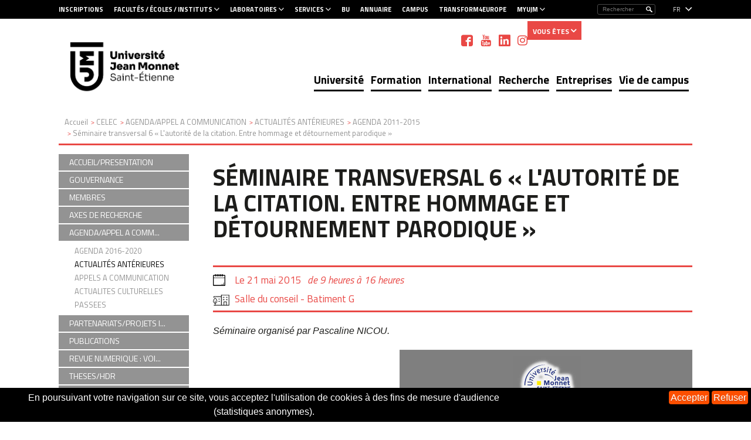

--- FILE ---
content_type: text/html;charset=UTF-8
request_url: https://www.univ-st-etienne.fr/fr/celec/agenda/actualites-anterieures/agenda-2011-2015/seminaire-transversal-6-l-autorite-de-la-citation-entre-hommage-et-detournement-parodique.html
body_size: 11981
content:

<!DOCTYPE html>
<html xmlns="http://www.w3.org/1999/xhtml" xml:lang="fr" lang="fr"><head><meta http-equiv="Content-Type" content="text/html; charset=UTF-8" /><meta http-equiv="X-UA-Compatible" content="IE=9" /><meta content="Ametys CMS Open source (http://www.ametys.org)" name="generator" /><link sizes="16x16" href="/skins/ustetienne/resources/img/favicon/favicon-16x16.png" type="image/png" rel="icon" /><link href="/skins/ustetienne/resources/img/favicon/favicon.ico" rel="shortcut icon" /><meta content="IE=9" http-equiv="X-UA-Compatible" /><title>S&eacute;minaire transversal 6 &laquo; L&#039;autorit&eacute; de la citation. Entre hommage et d&eacute;tournement parodique &raquo; - Universit&eacute; Jean Monnet</title><meta content="Ametys V3" name="author" /><meta content="Ametys V3" name="copyright" /><meta content="fr" name="language" /><meta content="15 days" name="revisit-aftert" /><meta content="width=device-width, initial-scale=1" name="viewport" /><meta content="S&eacute;minaire transversal 6 &laquo; L&#039;autorit&eacute; de la citation. Entre hommage et d&eacute;tournement parodique &raquo;" name="DC.title" /><meta content="db43111h#utilisateurs" name="DC.creator" /><meta content="fi37915h#utilisateurs" name="DC.contributor" /><meta content="2019-01-16" name="DC.date" /><meta content="Text" name="DC.type" /><meta content="text/html" name="DC.format" /><meta content="defaultWebContent://b5ff628a-dce4-4fde-aaf2-aa2eb63c8148" name="DC.identifier" /><meta content="fr" name="DC.language" /><meta content="fr" name="DC.coverage" /><!----><link href="/_plugins/web/ujm/fr/filter/events/rss.xml" title="Flux RSS des actualit&eacute;s du site Ametys, CMS Java Open Source" type="application/rss+xml" rel="alternate" /><link href="/_plugins/web/ujm/fr/filter/org.ametys.web.article.RSS/rss.xml" title="Flux RSS des articles du site Ametys, CMS Java Open Source" type="application/rss+xml" rel="alternate" /><!--PIWIK--><noscript><div><img alt="" style="border:0" src="https://stats-web.univ-st-etienne.fr//piwik.php?idsite=62&amp;rec=1" /></div></noscript><link href="/plugins/cms/dublincore/content.rdf?contentId=defaultWebContent://b5ff628a-dce4-4fde-aaf2-aa2eb63c8148" rel="meta" /><link type="text/css" rel="stylesheet" href="/_plugins/web/resources-minimized/NDM4MTQ0OTEz.css" media="screen" /><link type="text/css" rel="stylesheet" href="//fonts.googleapis.com/css?family=Titillium+Web:400,200,200italic,300,300italic,400italic,600,600italic,700,700italic,900" /><link type="text/css" rel="stylesheet" href="/_plugins/web/resources-minimized/MjAzMjYwNDIwMw.css" /><link type="text/css" rel="stylesheet" href="/_plugins/web/resources-minimized/LTMxODIxNTg0Nw.css" media="print,handheld,screen" /><script type="text/javascript" src="/_plugins/web/resources-minimized/NjYyOTU0NTMx.js"></script><script type="text/javascript"><!--

              	$j = jQuery.noConflict();
		
// --></script><script type="text/javascript" src="/_plugins/web/resources-minimized/MTU2NDAyNDkwOQ.js"></script><script type="text/javascript"><!--

                $j(document).ready(function() {
                    $j().piroBox_ext({
                        piro_speed: 600,
                        bg_alpha: 0.5,
                        piro_scroll: true,
                        prev_label: 'Précédent',
                        next_label: 'Suivant',
                        close_label: 'Fermer'
                    });
                });
	        
// --></script><script type="text/javascript" src="/_plugins/web/resources-minimized/LTIwMTcyNTU1MDA.js"></script><script type="text/javascript"><!--

            ametysUser = null;
            
            var _ametysUserCallbacks = [];
            var _ametysUserRunning = false;
            
            var _fillUserInputs = function(id, field, callback)
            {
                if (this[field])
                {
                    var input = document.getElementById(id);
                    if (!input.value)
                    {
                        input.value = this[field];
                        if (typeof callback == "function")
                        {
                           callback(id, input, this[field]);
                        }
                    }
                }
            }
            
                  
            
            function getAmetysUser(callback)
            {
                if (ametysUser && typeof(callback) == "function")
                {
                    callback(ametysUser);
                }
                else
                {
                    if (typeof(callback) == "function")
                    {
                        _ametysUserCallbacks.push(callback);
                    }
                    
                    if (!_ametysUserRunning)
                    {
                        _ametysUserRunning = true;
                        
                        $j.ajax({
                            url: "/_plugins/web/current-user",
                            dataType: "json",
                            error: function(result, status, error) {
    		    				console.log(error);
                                ametysUser = null;
                                _ametysUserRunning = false;
    		    			},
                            success: function(user) {
                                ametysUser = user;
                                
                                if (ametysUser)
                                {
                                    ametysUser.fill = _fillUserInputs;
                                }
                                
                                for (var i=0; i < _ametysUserCallbacks.length; i++)
                                {
                                    try 
                                    {
                                        _ametysUserCallbacks[i](ametysUser);
                                    } 
                                    catch(e) 
                                    {
                                        console.error("Failed to invoked callback function " + _ametysUserCallbacks[i].name + ":", e);
                                    }
                                }
                                
                                _ametysUserRunning = false;
                            }
                        });
                    }
                }
            }
        
// --></script><script type="text/javascript"><!--

           ametysCookieConsentListener = [];
            
           
                function ametysCallCookieConsentListener(accept)
                {
                    for (var i = 0; i < ametysCookieConsentListener.length; i++)
                    {
                       ametysCookieConsentListener[i].apply(window, [accept]);
                    }
                }

                
                    var ametysCookieExpireDay = 390;
                    
                    function ametysRefuseCookieConsent()  
                    {
                        $j.cookie('ametysHasConsent', false, {expires: ametysCookieExpireDay, path: '' || '/'});
                        
                        ametysCallCookieConsentListener(false);
                        ametysHideInformCookieConsent();
                    }
            
                    function ametysAcceptCookieConsent()
                    {
                        $j.cookie('ametysHasConsent', true, {expires: ametysCookieExpireDay, path: '' || '/'});
                        
                        
                        ametysHideInformCookieConsent();
                    }
            
                    function ametysHideInformCookieConsent() 
                    {
                        $j("#cookie-banner").hide();
                    }
                    
                
// --></script><script type="text/javascript" src="/_plugins/web/resources-minimized/LTEzOTM3MDI5MjQ.js"></script><script type="text/javascript"><!--

   					_artStyleUrlCached = "https://www.univ-st-etienne.fr/skins/ustetienne/resources/";
   					contextPath = ""; 
   				
// --></script><script type="text/javascript" src="/_plugins/web/resources-minimized/LTg2MDMzMDI5NQ.js"></script><script type="text/javascript"><!--

   					var switchMobileDesktopLinkLabel = "Version normale";
					var switchMobileMobileLinkLabel = "Version mobile";
   				
// --></script><script type="text/javascript" src="/_plugins/web/resources-minimized/LTExNjU3NjYzMDU.js"></script><script type="text/javascript"><!--

				function waitForWebfonts(fonts, callback) {
				
				    var loadedFonts = 0;
				    for(var i = 0, l = fonts.length; i < l; ++i) {
				        (function(font) {
				            var node = document.createElement('span');
				            // Characters that vary significantly among different fonts
				            node.innerHTML = 'giItT1WQy@!-/#';
				            // Visible - so we can measure it - but not on the screen
				            node.style.position      = 'absolute';
				            node.style.left          = '-10000px';
				            node.style.top           = '-10000px';
				            // Large font size makes even subtle changes obvious
				            node.style.fontSize      = '300px';
				            // Reset any font properties
				            node.style.fontFamily    = 'sans-serif';
				            node.style.fontVariant   = 'normal';
				            node.style.fontStyle     = 'normal';
				            node.style.fontWeight    = 'normal';
				            node.style.letterSpacing = '0';
				            document.body.appendChild(node);
				
				            // Remember width with no applied web font
				            var width = node.offsetWidth;
				
				            node.style.fontFamily = font;
				
				            var interval;
				            function checkFont() {
				                // Compare current width with original width
				                if(node && node.offsetWidth != width) {
				                    ++loadedFonts;
				                    node.parentNode.removeChild(node);
				                    node = null;
				                }
				
				                // If all fonts have been loaded
				                if(loadedFonts >= fonts.length) {
				                    if(interval) {
				                        clearInterval(interval);
				                    }
				                    if(loadedFonts == fonts.length) {
				                        callback();
				                        return true;
				                    }
				                }
				            };
				
				            if(!checkFont()) {
				                interval = setInterval(checkFont, 50);
				            }
				        })(fonts[i]);
				    }
				};
				

				$j(document).ready(function(){
					waitForWebfonts(["Titillium Web"], function() { window.setTimeout("trunkText()", 1); });
					
					trunkText();
					
					$j(document).on("click", function(){
						$j("#nav_mobile").hide();
					})
					$j("#header_top .burger").on("click", function(event){
						event.stopPropagation();
						$j("#nav_mobile").toggle();
					})
					$j("#nav_mobile > ul > li").on("click", function(event){
						event.stopPropagation();
						$j("#nav_mobile > ul > li > ul").removeClass("selected");
						$j(event.target).next("ul").addClass("selected")
						$j("#nav_mobile > ul > li > ul:not(.selected)").hide();
						$j(event.target).next("ul").toggle();
					})
				});
				$j(window).resize(function(){
					trunkText();
				});
				function trunkText()
				{
					$j(".trunk1").trunk8({lines: 1, fill:"..."});
					$j(".trunk2").trunk8({lines: 2, fill:"..."});
					$j(".trunk3").trunk8({lines: 3, fill:"..."});
					$j(".trunk4").trunk8({lines: 4, fill:"..."});
					//$j(".trunk5").trunk8({lines: 5, fill:"..."});
					$j(".trunk6").trunk8({lines: 6, fill:"..."});
					$j(".trunk8").trunk8({lines: 8, fill:"..."});
					
					$j(".sidebar h2 span.content-title").trunk8({lines: 1, fill:"..."});
					$j(".sidebar h2 span.service-title").trunk8({lines: 1, fill:"..."});
				}	
				
// --></script><script type="text/javascript" src="/_plugins/web/resources-minimized/MTk1NjMzNTQ3Mw.js"></script><script type="text/javascript"><!--

			$j().ready(function() { 
				$j("#search-field-12537747378070907").placeholder();
			});
		
// --></script><script type="text/javascript" src="/_plugins/web/resources-minimized/NTM2NTM0NDk1.js"></script><script type="text/javascript"><!--

            $j().ready(function()
            {
                var hlRegexp = new RegExp('[\?\&]search-keywords=([^\?\&#;]+)', 'i');
                var result = hlRegexp.exec(location.search);
                if (result != null && result.length > 1)
                {
                    var keywords = result[1].split(',');
                    for (var x = 0; x < keywords.length; x++)
                    {
                        if (keywords[x] != '')
                        {
                        
                            $j('#ametys-cms-zone-default').highlight($j.trim(keywords[x]));
                        
                            $j('#ametys-cms-zone-sidebar').highlight($j.trim(keywords[x]));
                        
                            $j('#ametys-cms-zone-sidebar-inherit').highlight($j.trim(keywords[x]));
                         
                        }
                    }
                }
            });
        
// --></script><script type="text/javascript"><!--

			      var _paq = _paq || [];
			      
			      ametysCookieConsentListener.push(function(accept) {
                    if (accept)
                    {
                        _paq.push(["setDocumentTitle", document.domain + "/" + document.title]);
                        _paq.push(['setConsentGiven']);
	                  (function() {
	                    var u=(("https:" == document.location.protocol) ? "https://" : "http://") + "stats-web.univ-st-etienne.fr//";
	                    _paq.push(["setTrackerUrl", u+"piwik.php"]);
	                    
	                    var searchTracking = false;
	                    
	                        var searchKeyword = "";
	                        if (searchKeyword != '')
	                        {
	                            // Internal search tracking on a search result page
	                            _paq.push(["trackSiteSearch", searchKeyword, false, false]);
	                            searchTracking = true;
	                        }
	                    
	                    
	                    if (!searchTracking)
	                    {
	                        _paq.push(["trackPageView"]);
	                    }
	                    _paq.push(["enableLinkTracking"]);
	                    _paq.push(["setSiteId", "62"]);
	                    var d=document, g=d.createElement("script"), s=d.getElementsByTagName("script")[0]; g.type="text/javascript";
	                    g.defer=true; g.async=true; g.src=u+"piwik.js"; s.parentNode.insertBefore(g,s);
	                  })();
	                    }
	                    else
	                    {
	                        _paq.push(['forgetConsentGiven']);
	                    }
	                });
			      
			
// --></script></head><body><h1 class="hidden-L">S&eacute;minaire transversal 6 &laquo; L&#039;autorit&eacute; de la citation. Entre hommage et d&eacute;tournement parodique &raquo;</h1><div class="art-page-wai-links" id="art-page-wai-links"><a href="#content">Aller au contenu</a><a href="#search">Aller &agrave; la recherche</a><a href="#menu">Aller au menu</a></div><div id="header"><div id="header_top"><div class="container"><div class="burger visible-xs visible-sm">MENU<div id="nav_mobile"><ul><li class="picto-nav hidden-sm"><a href="#">Menu principal</a><ul class="art-hmenu"><li class=""><a href="/fr/universite.html">Universit&eacute;</a></li><li class=""><a href="/fr/formation.html">Formation</a></li><li class=""><a href="/fr/international-1-1.html">International</a></li><li class=""><a href="/fr/recherche.html">Recherche</a></li><li class=""><a href="/fr/entreprises.html">Entreprises</a></li><li class=""><a href="/fr/vie-de-campus.html">Vie de campus</a></li></ul></li><li class="picto-acces-rapide"><a href="#">Acc&egrave;s rapide aux outils</a><ul><li class="first"><a href="/fr/acces-rapide-aux-outils-version-mobile/inscriptions-a-l-ujm.html">Inscriptions &agrave; l&#039;UJM</a></li><li class=""><a href="/fr/acces-rapide-aux-outils-version-mobile/site-des-bibliotheques-universitaires.html">Site des Biblioth&egrave;ques universitaires</a></li><li class=""><a href="/fr/acces-rapide-aux-outils-version-mobile/annuaire.html">Annuaire</a></li><li class=""><a href="/fr/acces-rapide-aux-outils-version-mobile/nos-campus.html">Nos campus</a></li><li class=""><a href="/fr/acces-rapide-aux-outils-version-mobile/myujm-personnels.html">MyUJM personnels</a></li><li class=" last"><a href="/fr/acces-rapide-aux-outils-version-mobile/myujm-etudiants.html">MyUJM &eacute;tudiants</a></li></ul></li><li class="picto-faculte"><a href="#">Facult&eacute;s</a><ul><li><a href="/fr/liens-haut-de-page/facultes-ecoles-instituts/ensase.html">&Eacute;tablissement-composante ENSASE</a></li><li><a href="/fr/liens-haut-de-page/facultes-ecoles-instituts/arts-lettres-langues.html">Arts, Lettres, Langues</a></li><li><a href="/fr/liens-haut-de-page/facultes-ecoles-instituts/droit.html">Droit</a></li><li><a href="/fr/liens-haut-de-page/facultes-ecoles-instituts/medecine.html">M&eacute;decine</a></li><li><a href="/fr/liens-haut-de-page/facultes-ecoles-instituts/iut-de-saint-etienne.html">IUT de Saint-Etienne</a></li><li><a href="/fr/liens-haut-de-page/facultes-ecoles-instituts/iut-de-roanne.html">IUT de Roanne</a></li><li><a href="/fr/liens-haut-de-page/facultes-ecoles-instituts/iae.html">IAE</a></li><li><a href="/fr/liens-haut-de-page/facultes-ecoles-instituts/saint-etienne-school-of-economics.html">Saint-Etienne School of Economics</a></li><li><a href="/fr/liens-haut-de-page/facultes-ecoles-instituts/sciences-tech-dont-staps.html">T&eacute;l&eacute;com Saint-&Eacute;tienne</a></li><li><a href="/fr/liens-haut-de-page/facultes-ecoles-instituts/etudes-politiques.html">Etudes Politiques</a></li><li><a href="/fr/liens-haut-de-page/facultes-ecoles-instituts/sciences-et-techniques.html">Sciences et Techniques</a></li><li><a href="/fr/liens-haut-de-page/facultes-ecoles-instituts/sciences-humaines-sociales.html">Sciences Humaines Sociales</a></li><li><a href="/fr/liens-haut-de-page/facultes-ecoles-instituts/arts.html">ARTS</a></li><li><a href="/fr/liens-haut-de-page/facultes-ecoles-instituts/paths.html">PATHS</a></li><li><a href="/fr/liens-haut-de-page/facultes-ecoles-instituts/cilec.html">CILEC</a></li><li><a href="/fr/liens-haut-de-page/facultes-ecoles-instituts/institut-du-travail.html">Institut du Travail</a></li><li><a href="/fr/liens-haut-de-page/facultes-ecoles-instituts/eur-manutech-sleight.html">EUR Manutech Sleight</a></li><li><a href="/fr/lgl-tpe/a-la-une/annee-2024-2025.html">Ann&eacute;e 2024-2025</a></li><li><a href="/fr/lgl-tpe/a-la-une/annee-2023-2024.html">Ann&eacute;e 2023-2024</a></li><li><a href="/fr/lgl-tpe/a-la-une/annee-2022-2023.html">Ann&eacute;e 2022-2023</a></li><li><a href="/fr/lgl-tpe/a-la-une/annee-2021-2022.html">Ann&eacute;e 2021-2022</a></li><li><a href="/fr/lgl-tpe/a-la-une/annee-2018-2019.html">Ann&eacute;e 2018-2019</a></li><li><a href="/fr/lgl-tpe/a-la-une/annee-2017-2018.html">Ann&eacute;e 2017-2018</a></li><li><a href="/fr/lgl-tpe/a-la-une/annee-2016-2017.html">Ann&eacute;e 2016-2017</a></li></ul></li><li class="picto-faculte"><a href="#">Laboratoires</a><ul><li><a href="/fr/liens-haut-de-page/laboratoires/biio.html">BiiO</a></li><li><a href="/fr/liens-haut-de-page/laboratoires/cercrid.html">CERCRID</a></li><li><a href="/fr/liens-haut-de-page/laboratoires/centre-max-weber.html">Centre Max Weber</a></li><li><a href="/fr/liens-haut-de-page/laboratoires/coactis.html">COACTIS</a></li><li><a href="/fr/liens-haut-de-page/laboratoires/creatis.html">CREATIS</a></li><li><a href="/fr/liens-haut-de-page/laboratoires/eclla.html">ECLLA</a></li><li><a href="/fr/liens-haut-de-page/laboratoires/ecp.html">ECP</a></li><li><a href="/fr/liens-haut-de-page/laboratoires/enes-crnl.html">ENES / CRNL</a></li><li><a href="/fr/liens-haut-de-page/laboratoires/evs-ujm.html">EVS UJM</a></li><li><a href="/fr/liens-haut-de-page/laboratoires/gate-lse.html">GATE-LSE</a></li><li><a href="/fr/liens-haut-de-page/laboratoires/gimap-ciri.html">GIMAP / CIRI</a></li><li><a href="/fr/liens-haut-de-page/laboratoires/hisoma.html">HISOMA</a></li><li><a href="/fr/liens-haut-de-page/laboratoires/icd-crnl.html">ICD - CRNL</a></li><li><a href="/fr/liens-haut-de-page/laboratoires/icj.html">ICJ</a></li><li><a href="/fr/liens-haut-de-page/laboratoires/lire.html">IHRIM</a></li><li><a href="/fr/liens-haut-de-page/laboratoires/imp-ujm.html">IMP</a></li><li><a href="/fr/liens-haut-de-page/laboratoires/laboratoire-hubert-curien.html">Laboratoire Hubert Curien</a></li><li><a href="/fr/liens-haut-de-page/laboratoires/laspi.html">LASPI</a></li><li><a href="/fr/liens-haut-de-page/laboratoires/lbvpam.html">LBVPAM</a></li><li><a href="/fr/liens-haut-de-page/laboratoires/lem-cercor.html">LEM-CERCOR</a></li><li><a href="/fr/liens-haut-de-page/laboratoires/libm.html">LIBM</a></li><li><a href="/fr/liens-haut-de-page/laboratoires/lgl-tpe.html">LGL-TPE</a></li><li><a href="/fr/liens-haut-de-page/laboratoires/sainbiose.html">SAINBIOSE</a></li><li><a href="/fr/liens-haut-de-page/laboratoires/psyr2-cnrl.html">PSYR2 / CNRL</a></li><li><a href="/fr/liens-haut-de-page/laboratoires/tape.html">TAPE</a></li><li><a href="/fr/liens-haut-de-page/laboratoires/triangle.html">TRIANGLE</a></li><li><a href="/fr/liens-haut-de-page/laboratoires/allhis.html">ALLHIS</a></li><li><a href="/fr/liens-haut-de-page/laboratoires/mod-mad.html">MOD MAD</a></li><li><a href="/fr/liens-haut-de-page/laboratoires/presage.html">PRESAGE</a></li><li><a href="/fr/synatac/notre-equipe.html">Notre &eacute;quipe</a></li><li><a href="/fr/synatac/publications-scientifiques.html">Publications scientifiques</a></li><li><a href="/fr/synatac/appel-a-projets-et-financements.html">Appel &agrave; projets et financements</a></li><li><a href="/fr/synatac/offres-d-emploi.html">OFFRES D&#039;EMPLOI</a></li><li><a href="/fr/lgl-tpe/a-la-une/annee-2024-2025.html">Ann&eacute;e 2024-2025</a></li><li><a href="/fr/lgl-tpe/a-la-une/annee-2023-2024.html">Ann&eacute;e 2023-2024</a></li><li><a href="/fr/lgl-tpe/a-la-une/annee-2022-2023.html">Ann&eacute;e 2022-2023</a></li><li><a href="/fr/lgl-tpe/a-la-une/annee-2021-2022.html">Ann&eacute;e 2021-2022</a></li><li><a href="/fr/lgl-tpe/a-la-une/annee-2018-2019.html">Ann&eacute;e 2018-2019</a></li><li><a href="/fr/lgl-tpe/a-la-une/annee-2017-2018.html">Ann&eacute;e 2017-2018</a></li><li><a href="/fr/lgl-tpe/a-la-une/annee-2016-2017.html">Ann&eacute;e 2016-2017</a></li></ul></li><li class="picto-faculte"><a href="#">Services</a><ul><li><a href="/fr/liens-haut-de-page/services/information-orientation.html">Information Orientation</a></li><li><a href="/fr/liens-haut-de-page/services/service-universitaire-de-pedagogie.html">Service Universitaire de P&eacute;dagogie</a></li><li><a href="/fr/liens-haut-de-page/services/vie-de-campus.html">Vie de campus</a></li><li><a href="/fr/liens-haut-de-page/services/sports.html">Sports</a></li><li><a href="/fr/liens-haut-de-page/services/service-de-sante-universitaire.html">Service de Sant&eacute; Universitaire</a></li><li><a href="/fr/liens-haut-de-page/services/presses-universitaires-de-saint-etienne.html">Presses universitaires de Saint-Etienne</a></li></ul></li></ul></div></div><div class="selecteur_langues"><a>fr</a><ul id="langues"><li><a title="See this page in english" href="/en/index.html">
                        en
                        </a></li></ul></div><div class="search"><div class="searchDes"><a name="search"></a><form method="post" action="/fr/rechercher.html" class="art-hmenu-form"><label class="hidden-L" for="search-field-12537747378070907">Rechercher</label><input title="Saisissez le mots-clefs pour lancer la recherche" id="search-field-12537747378070907" name="textfield" class="input-text" type="text" /><script type="text/javascript"><!--

			    			$j('#search-field-12537747378070907').attr('placeholder', "Rechercher");
			    		
// --></script><input name="submit-form" type="hidden" /><input class="picto-loupe" value="Ok" name="" type="submit" /></form></div><div class="searchMobile"><a name="search"></a><form method="post" action="/fr/rechercher.html" class="art-hmenu-form"><div class="popup"><i aria-hidden="true" onclick="myFunction()" class="fa fa-search"></i><div class="test"><span id="myPopup-12537747378070907" class="popuptext"><i aria-hidden="true" onclick="myFunction2()" class="fa fa-times" id="cross"></i><label class="hidden-L" for="search-field-12537747378070907">Rechercher</label><input title="Saisissez le mots-clefs pour lancer la recherche" id="search-field-12537747378070907" name="textfield" placeholder="Votre recherche" class="input-text" type="search" onkeyup="changeColor(this)" /><script type="text/javascript"><!--

					    			$j('#search-field-12537747378070907').attr('placeholder', "Rechercher");
					    		
// --></script><input name="submit-form" type="hidden" /><input class="picto-loupe-mobile" value="Ok" name="" type="submit" /></span></div></div></form></div><script><!--

			function myFunction(name) {
				 $j('#myPopup-12537747378070907').addClass('show');
				 $j('#myPopup-12537747378070907').removeClass('hide');
            }
            
            function myFunction2() {
            	$j('.orangeColor').each(function( index ) {
				  $j(this).removeClass("orangeColor");
				});
			    $j('#myPopup-12537747378070907').addClass('hide');
			    $j('#myPopup-12537747378070907').removeClass('show');
			}
					
			function changeColor(myInput) {
				 $j(myInput).addClass("orangeColor");
			 }
		
			
		
// --></script></div><div class="direct-access visible-md visible-lg"><ul><li><a href="/fr/liens-haut-de-page/inscriptions.html" class="bold">Inscriptions</a></li><li><a href="/fr/liens-haut-de-page/facultes-ecoles-instituts.html" class="bold direct-access-sub">Facult&eacute;s / &Eacute;coles / Instituts</a><div><p><span>Facult&eacute;s / &Eacute;coles / Instituts</span></p><ul><li><a href="/fr/liens-haut-de-page/facultes-ecoles-instituts/ensase.html">&Eacute;tablissement-composante ENSASE</a></li><li><a href="/fr/liens-haut-de-page/facultes-ecoles-instituts/arts-lettres-langues.html">Arts, Lettres, Langues</a></li><li><a href="/fr/liens-haut-de-page/facultes-ecoles-instituts/droit.html">Droit</a></li><li><a href="/fr/liens-haut-de-page/facultes-ecoles-instituts/medecine.html">M&eacute;decine</a></li><li><a href="/fr/liens-haut-de-page/facultes-ecoles-instituts/iut-de-saint-etienne.html">IUT de Saint-Etienne</a></li><li><a href="/fr/liens-haut-de-page/facultes-ecoles-instituts/iut-de-roanne.html">IUT de Roanne</a></li><li><a href="/fr/liens-haut-de-page/facultes-ecoles-instituts/iae.html">IAE</a></li><li><a href="/fr/liens-haut-de-page/facultes-ecoles-instituts/saint-etienne-school-of-economics.html">Saint-Etienne School of Economics</a></li><li><a href="/fr/liens-haut-de-page/facultes-ecoles-instituts/sciences-tech-dont-staps.html">T&eacute;l&eacute;com Saint-&Eacute;tienne</a></li><li><a href="/fr/liens-haut-de-page/facultes-ecoles-instituts/etudes-politiques.html">Etudes Politiques</a></li><li><a href="/fr/liens-haut-de-page/facultes-ecoles-instituts/sciences-et-techniques.html">Sciences et Techniques</a></li><li><a href="/fr/liens-haut-de-page/facultes-ecoles-instituts/sciences-humaines-sociales.html">Sciences Humaines Sociales</a></li><li><a href="/fr/liens-haut-de-page/facultes-ecoles-instituts/arts.html">ARTS</a></li><li><a href="/fr/liens-haut-de-page/facultes-ecoles-instituts/paths.html">PATHS</a></li><li><a href="/fr/liens-haut-de-page/facultes-ecoles-instituts/cilec.html">CILEC</a></li><li><a href="/fr/liens-haut-de-page/facultes-ecoles-instituts/institut-du-travail.html">Institut du Travail</a></li><li><a href="/fr/liens-haut-de-page/facultes-ecoles-instituts/eur-manutech-sleight.html">EUR Manutech Sleight</a></li></ul></div></li><li><a href="/fr/liens-haut-de-page/laboratoires.html" class="bold direct-access-sub">Laboratoires</a><div><p><span>Laboratoires</span></p><ul><li><a href="/fr/liens-haut-de-page/laboratoires/biio.html">BiiO</a></li><li><a href="/fr/liens-haut-de-page/laboratoires/cercrid.html">CERCRID</a></li><li><a href="/fr/liens-haut-de-page/laboratoires/centre-max-weber.html">Centre Max Weber</a></li><li><a href="/fr/liens-haut-de-page/laboratoires/coactis.html">COACTIS</a></li><li><a href="/fr/liens-haut-de-page/laboratoires/creatis.html">CREATIS</a></li><li><a href="/fr/liens-haut-de-page/laboratoires/eclla.html">ECLLA</a></li><li><a href="/fr/liens-haut-de-page/laboratoires/ecp.html">ECP</a></li><li><a href="/fr/liens-haut-de-page/laboratoires/enes-crnl.html">ENES / CRNL</a></li><li><a href="/fr/liens-haut-de-page/laboratoires/evs-ujm.html">EVS UJM</a></li><li><a href="/fr/liens-haut-de-page/laboratoires/gate-lse.html">GATE-LSE</a></li><li><a href="/fr/liens-haut-de-page/laboratoires/gimap-ciri.html">GIMAP / CIRI</a></li><li><a href="/fr/liens-haut-de-page/laboratoires/hisoma.html">HISOMA</a></li><li><a href="/fr/liens-haut-de-page/laboratoires/icd-crnl.html">ICD - CRNL</a></li><li><a href="/fr/liens-haut-de-page/laboratoires/icj.html">ICJ</a></li><li><a href="/fr/liens-haut-de-page/laboratoires/lire.html">IHRIM</a></li><li><a href="/fr/liens-haut-de-page/laboratoires/imp-ujm.html">IMP</a></li><li><a href="/fr/liens-haut-de-page/laboratoires/laboratoire-hubert-curien.html">Laboratoire Hubert Curien</a></li><li><a href="/fr/liens-haut-de-page/laboratoires/laspi.html">LASPI</a></li><li><a href="/fr/liens-haut-de-page/laboratoires/lbvpam.html">LBVPAM</a></li><li><a href="/fr/liens-haut-de-page/laboratoires/lem-cercor.html">LEM-CERCOR</a></li><li><a href="/fr/liens-haut-de-page/laboratoires/libm.html">LIBM</a></li><li><a href="/fr/liens-haut-de-page/laboratoires/lgl-tpe.html">LGL-TPE</a></li><li><a href="/fr/liens-haut-de-page/laboratoires/sainbiose.html">SAINBIOSE</a></li><li><a href="/fr/liens-haut-de-page/laboratoires/psyr2-cnrl.html">PSYR2 / CNRL</a></li><li><a href="/fr/liens-haut-de-page/laboratoires/tape.html">TAPE</a></li><li><a href="/fr/liens-haut-de-page/laboratoires/triangle.html">TRIANGLE</a></li><li><a href="/fr/liens-haut-de-page/laboratoires/allhis.html">ALLHIS</a></li><li><a href="/fr/liens-haut-de-page/laboratoires/mod-mad.html">MOD MAD</a></li><li><a href="/fr/liens-haut-de-page/laboratoires/presage.html">PRESAGE</a></li></ul></div></li><li><a href="/fr/liens-haut-de-page/services.html" class="bold direct-access-sub">Services</a><div><p><span>Services</span></p><ul><li><a href="/fr/liens-haut-de-page/services/information-orientation.html">Information Orientation</a></li><li><a href="/fr/liens-haut-de-page/services/service-universitaire-de-pedagogie.html">Service Universitaire de P&eacute;dagogie</a></li><li><a href="/fr/liens-haut-de-page/services/vie-de-campus.html">Vie de campus</a></li><li><a href="/fr/liens-haut-de-page/services/sports.html">Sports</a></li><li><a href="/fr/liens-haut-de-page/services/service-de-sante-universitaire.html">Service de Sant&eacute; Universitaire</a></li><li><a href="/fr/liens-haut-de-page/services/presses-universitaires-de-saint-etienne.html">Presses universitaires de Saint-Etienne</a></li></ul></div></li><li><a href="/fr/liens-haut-de-page/bu.html" class="bold">BU</a></li><li><a href="/fr/liens-haut-de-page/annuaire.html" class="bold">Annuaire</a></li><li><a href="/fr/liens-haut-de-page/campus.html" class="bold">Campus</a></li><li><a href="/fr/liens-haut-de-page/transform4europe.html" class="bold">Transform4Europe</a></li><li><a href="/fr/liens-haut-de-page/myujm.html" class="bold direct-access-sub">MyUJM</a><div><p><span>MyUJM</span></p><ul><li><a href="/fr/liens-haut-de-page/myujm/myujm-personnels.html">MyUJM personnels</a></li><li><a href="/fr/liens-haut-de-page/myujm/myujm-etudiants.html">MyUJM &eacute;tudiants</a></li></ul></div></li></ul></div><div class="direct-access profile visible-md visible-lg"><ul><li class="active"><span>Vous &ecirc;tes</span><ul><li><a href="/fr/liens-haut-de-page/vous-etes/nouveaux-etudiants.html">Nouvel &eacute;tudiant</a></li><li><a href="/fr/liens-haut-de-page/vous-etes/etudiant.html">Etudiant</a></li><li><a href="/fr/liens-haut-de-page/vous-etes/personnels.html">Personnel</a></li></ul></li></ul></div></div></div><div class="header_bottom hidden-xs"><div class="container"><a id="logo2" title="" href="/fr/index.html"><img height="89" width="179" alt="Logo de l&#039;université Jean Monnet &ndash; Saint Etienne" src="/skins/ustetienne/resources//img/logo.png" /></a><ul id="social"><li><a target="_blank" class="picto_facebook" title="Facebook" href="/fr/reseaux-sociaux/facebook.html"></a></li><li><a target="_blank" class="picto_youtube" title="YouTube" href="/fr/reseaux-sociaux/youtube.html"></a></li><li><a target="_blank" class="picto_linkedin" title="Linkedin" href="/fr/reseaux-sociaux/google.html"></a></li><li><a target="_blank" class="picto_instagram" title="Instagram" href="/fr/reseaux-sociaux/instagram.html"></a></li></ul><div class="nav menu-classique" id="ent-nav"><ul class="art-hmenu"><li class=""><a href="/fr/universite.html">Universit&eacute;</a><div class="submenu"><ul class="first-column"><li><a href="/fr/universite/presentation.html">Pr&eacute;sentation</a></li><li><a href="/fr/universite/orientations-strategiques.html">Orientations strat&eacute;giques </a></li><li><a href="/fr/universite/organisation.html">Organisation</a></li><li><a href="/fr/universite/les-campus.html">Les campus</a></li><li><a href="/fr/universite/hrs4r.html">HRS4R</a></li><li><a href="/fr/universite/universite-europeenne-2.html">Universit&eacute; europ&eacute;enne</a></li></ul><ul><li><a href="/fr/universite/fondation-2.html">Fondation</a></li><li><a href="/fr/universite/universite-pour-tous.html">Universit&eacute; Pour Tous</a></li><li><a href="/fr/universite/universite-de-lyon.html">Universit&eacute; de Lyon</a></li><li><a href="/fr/universite/travailler-a-l-ujm.html">Travailler &agrave; l&#039;UJM</a></li><li><a href="/fr/universite/nos-engagements-dd-rs.html">Nos engagements DD&amp;RS</a></li></ul><span>Universit&eacute;</span></div></li><li class=""><a href="/fr/formation.html">Formation</a><div class="submenu"><ul class="first-column"><li><a href="/fr/formation/choisir-l-ujm-1.html">Choisir l&#039;UJM</a></li><li><a href="/fr/formation/catalogue-des-formations.html">Catalogue des formations</a></li><li><a href="/fr/formation/inscriptions-admissions.html">Inscriptions / admissions</a></li><li><a href="/fr/formation/formation-continue.html">Formation Continue</a></li><li><a href="/fr/formation/formations-en-alternance.html">Formation en alternance</a></li></ul><ul><li><a href="/fr/formation/orientation-insertion.html">Orientation / Insertion professionnelle</a></li><li><a href="/fr/formation/statistiques-et-enquetes.html">Statistiques et Enqu&ecirc;tes</a></li><li><a href="/fr/formation/entrepreneuriat.html">Entrepreneuriat</a></li><li><a href="/fr/formation/modalites-reglementaires.html">Modalit&eacute;s r&eacute;glementaires</a></li><li><a href="/fr/formation/services-aux-etudiants.html">Questions administratives</a></li></ul><span>Formation</span></div></li><li class=""><a href="/fr/international-1-1.html">International</a><div class="submenu"><ul class="first-column"><li><a href="/fr/international-1-1/etudiant-international-incoming-student.html">&Eacute;tudiant international/Incoming student</a></li><li><a href="/fr/international-1-1/partir-a-l-etranger.html">Partir &agrave; l&#039;&eacute;tranger</a></li><li><a href="/fr/international-1-1/trouver-un-logement.html">Trouver un logement</a></li><li><a href="/fr/international-1-1/projets-et-cooperations.html">Projets et coop&eacute;rations</a></li><li><a href="/fr/international-1-1/cilec-apprendre-le-francais.html">CILEC apprendre le francais</a></li></ul><ul><li><a href="/fr/international-1-1/enseignants-chercheurs-et-doctorants.html">Enseignants-chercheurs et doctorants</a></li><li><a href="/fr/international-1-1/charte-erasmus.html">Charte Erasmus +</a></li><li><a href="/fr/international-1-1/strategie-internationale-2021-2025.html">Strat&eacute;gie internationale 2021-2025</a></li><li><a href="/fr/international-1-1/label-bienvenue-en-france.html">Label Bienvenue en France</a></li><li><a href="/fr/international-1-1/transform4europe.html">Transform4Europe</a></li></ul><span>International</span></div></li><li class=""><a href="/fr/recherche.html">Recherche</a><div class="submenu"><ul class="first-column"><li><a href="/fr/recherche/pilotage-de-la-recherche.html">Pilotage de la Recherche</a></li><li><a href="/fr/recherche/les-structures-de-recherche.html">Les structures de Recherche</a></li><li><a href="/fr/recherche/partenariat-et-valorisation.html">Partenariats / Valorisation</a></li><li><a href="/fr/recherche/etudes-doctorales.html">&Eacute;tudes doctorales et HDR</a></li><li><a href="/fr/recherche/presses-universitaires-2.html">Presses Universitaires</a></li></ul><ul><li><a href="/fr/recherche/culture-scientifique.html">Culture Scientifique</a></li><li><a href="/fr/recherche/international.html">Recherche/International</a></li><li><a href="/fr/recherche/actualites.html">Actualit&eacute;s</a></li><li><a href="/fr/recherche/science-ouverte.html">Science Ouverte</a></li><li><a href="/fr/recherche/chaires-professeur-junior.html">Chaires Professeur Junior </a></li></ul><span>Recherche</span></div></li><li class=""><a href="/fr/entreprises.html">Entreprises</a><div class="submenu"><ul class="first-column"><li><a href="/fr/entreprises/espace-entreprises.html">Notre offre de services</a></li><li><a href="/fr/entreprises/formations-en-alternance.html">Formations en alternance</a></li><li><a href="/fr/entreprises/taxe-d-apprentissage.html">Taxe d&#039;apprentissage</a></li><li><a href="/fr/entreprises/devenir-partenaires.html">Fondation UJM</a></li></ul><ul><li><a href="/fr/entreprises/recruter.html">Recruter</a></li><li><a href="/fr/entreprises/vos-interlocuteurs.html">Vos interlocuteurs</a></li><li><a href="/fr/entreprises/marches-publics.html">March&eacute;s publics</a></li></ul><span>Entreprises</span></div></li><li class=""><a href="/fr/vie-de-campus.html">Vie de campus</a><div class="submenu"><ul class="first-column"><li><a href="/fr/vie-de-campus/actualites.html">Actualit&eacute;s</a></li><li><a href="/fr/vie-de-campus/presentation-du-service.html">Pr&eacute;sentation du service</a></li><li><a href="/fr/vie-de-campus/bienvenue-a-l-ujm.html">Bienvenue &agrave; l&#039;UJM</a></li><li><a href="/fr/vie-de-campus/ma-sante-mes-aides.html">Ma sant&eacute;, mes aides</a></li><li><a href="/fr/vie-de-campus/culture.html">Culture</a></li><li><a href="/fr/vie-de-campus/developpement-durable.html">D&eacute;veloppement durable</a></li></ul><ul><li><a href="/fr/vie-de-campus/associations-etudiantes.html">Associations &eacute;tudiantes</a></li><li><a href="/fr/vie-de-campus/soutien-aux-projets-etudiants.html">Soutien aux projets &eacute;tudiants</a></li><li><a href="/fr/vie-de-campus/engagement-etudiant.html">Engagement &eacute;tudiant</a></li><li><a href="/fr/vie-de-campus/etudes-et-handicap.html">&Eacute;tudes et handicap</a></li><li><a href="/fr/vie-de-campus/vie-pratique.html">Vie pratique</a></li><li><a href="/fr/vie-de-campus/etudiants-paramedicaux.html">&Eacute;tudiants param&eacute;dicaux</a></li></ul><span>Vie de campus</span></div></li></ul></div></div></div></div><div id="main-content"><div class="container"><div class="breadcrumb"><a name="breadcrumb"></a><span class="breadcrumb-header -invisible">Vous &ecirc;tes ici :</span><ul><li class="first" itemscope="itemscope" itemtype="http://data-vocabulary.org/Breadcrumb"><a href="/fr/index.html" itemprop="url"><span itemprop="title">Accueil</span></a></li><li itemscope="itemscope" itemtype="http://data-vocabulary.org/Breadcrumb"> &gt; <a class="home" href="/fr/celec.html" itemprop="url"><span itemprop="title">CELEC</span></a></li><li itemscope="itemscope" itemtype="http://data-vocabulary.org/Breadcrumb"> &gt; <a class="home" href="/fr/celec/agenda.html" itemprop="url"><span itemprop="title">AGENDA/APPEL A COMMUNICATION</span></a></li><li itemscope="itemscope" itemtype="http://data-vocabulary.org/Breadcrumb"> &gt; <a class="home" href="/fr/celec/agenda/actualites-anterieures.html" itemprop="url"><span itemprop="title">ACTUALIT&Eacute;S ANT&Eacute;RIEURES</span></a></li><li itemscope="itemscope" itemtype="http://data-vocabulary.org/Breadcrumb"> &gt; <a class="home" href="/fr/celec/agenda/actualites-anterieures/agenda-2011-2015.html" itemprop="url"><span itemprop="title">AGENDA 2011-2015</span></a></li><li itemscope="itemscope" itemtype="http://data-vocabulary.org/Breadcrumb" class="current"> &gt; <span itemprop="title">S&eacute;minaire transversal 6 &laquo; L&#039;autorit&eacute; de la citation. Entre hommage et d&eacute;tournement parodique &raquo;</span></li></ul></div><div class="clearfix"><div class="central-column"><div data-ametys-zone="default" id="ametys-cms-zone-default"><div data-ametys-zone-level="1" id="ametys-cms-zone-default-item-N100B4" class="first last"><div class="ametys-cms-content news view-main vevent wrapper"><h1 class="art-postheader"><span class="content-title summary">S&eacute;minaire transversal 6 &laquo; L&#039;autorit&eacute; de la citation. Entre hommage et d&eacute;tournement parodique &raquo;</span></h1><div class="content-richtext-start"><!--empty--></div><div class="date-place"><div class="inline"><p class="content-date">Le <abbr class="dtstart"><span title="2015-05-20T22:00:00.000Z" class="value-title"></span>21 mai 2015</abbr></p><div class="complement-date"><p>de 9 heures &agrave; 16 heures</p></div></div><div class="content-place"><p style="text-align:center}text-align: lefttext-align: lefttext-align: left;">Salle du conseil - Batiment G</p></div></div><p class="content-abstract secondary">S&eacute;minaire organis&eacute; par Pascaline NICOU.</p><p style="text-align:left;"><span class="image-wrapper simple floatright" style="display: inline-block; text-align: center"><a title="" rel="single" class="pirobox" href="/_richText-file/ametys-internal%253Asites/ujm/ametys-internal%253Acontents/celec-seminaire-transversal-n-6-l-autorite-de-la-citation-entre-hommage-et-detournement-parodique/_attribute/content/_data/visuel_Seminaire_AutoriteCitation_mai2015.png"><img src="/_richText-file/ametys-internal%253Asites/ujm/ametys-internal%253Acontents/celec-seminaire-transversal-n-6-l-autorite-de-la-citation-entre-hommage-et-detournement-parodique/_attribute/content/_data/visuel_Seminaire_AutoriteCitation_mai2015_700x499.png" alt="" width="499" height="700" /></a></span></p><p style="text-align:left;">&nbsp;</p><p style="text-align:left;">&nbsp;</p><p style="text-align:left;"><a href="/_attachment/celec-seminaire-transversal-n-6-l-autorite-de-la-citation-entre-hommage-et-detournement-parodique/SEMINAIRE%20AUTORITE%20CITATION/PROGR_Seminaire_AutoriteCitation_mai2015.pdf?download=true" class="download">T&eacute;l&eacute;charger le programme</a></p><p style="text-align:left;">&nbsp;</p><p style="text-align:left;">&nbsp;</p><p style="text-align:left;">&nbsp;</p><p class="margin-orange" style="text-align:left;"><strong>COORDINATION<br /></strong></p><p style="text-align:left;">Pascaline NICOU</p><p style="text-align:justify;"><a href="/_attachment/celec-seminaire-transversal-n-6-l-autorite-de-la-citation-entre-hommage-et-detournement-parodique/programmecitation_1425567701393.pdf?download=true" class="simple"> <br /> </a></p><p>&nbsp;</p><p>&nbsp;</p><p>&nbsp;</p><p>&nbsp;</p><p>&nbsp;</p><p>&nbsp;</p><p>&nbsp;</p><p>&nbsp;</p><p>&nbsp;</p><div class="content-richtext-end"><!--empty--></div><div class="contact"><div><strong>Contacts</strong><p>Pascaline NICOU<br /><a id="M10501322361784049" class="mailto">pascaline.nicou<span style="position: absolute; left: -1000px; top: -1000px;"> </span>@<span style="position: absolute; left: -1000px; top: -1000px;"> </span>univ-st-etienne.fr<span id="M19404406448112632" style="display: none;"> (pascaline.nicou<span style="position: absolute; left: -1000px; top: -1000px;"> </span>@<span style="position: absolute; left: -1000px; top: -1000px;"> </span>univ-st-etienne.fr)</span></a><script type="text/javascript"><!--

	    
	    	var a = document.createElement('a');
	    	var div = document.getElementById('M10501322361784049');
	    	div.parentNode.insertBefore(a, div);
	    	
	    	while (div.childNodes.length > 1)
	    	{
	    		a.appendChild(div.childNodes[0]);
	    	}
	    	
	    	div.parentNode.removeChild(div);
	    	
			var M5228491996868464="pascaline.nicou";
			M5228491996868464 +="@";
			M5228491996868464 +="univ-st-etienne.fr";
			
			
			
			a.setAttribute('href', 'mailto:' + M5228491996868464);
			
				a.setAttribute('class', 'mailto');
			
			
// --></script></p></div></div><div class="clear-B"><!--empty--></div><div align="right" id="art_sharethis"><script type="text/javascript"><!--

            var switchTo5x=true; // Multi Post
            $j(document).ready(function() 
            {
                var baseUrl = document.location.protocol == 'https:' ? 'https://ws.' : 'http://w.';
                $j.getScript(baseUrl + "sharethis.com/button/buttons.js", function(data, textStatus) {stLight.options({
            publisher:'7fcfec1e-16ef-41a0-8902-67b9f511c6ba'
            }); });
            });
        
// --></script><script type="text/javascript"><!--
document.write("<span class='st_twitter'></span>");document.write("<span class='st_facebook'></span>");document.write("<span class='st_linkedin'></span>");document.write("<span class='st_pinterest'></span>");document.write("<span class='st_email'></span>");document.write("<span class='st_sharethis'></span>");
// --></script></div><br /><br /></div></div></div></div><div class="sidebar"><div class="vertical-menu"><a name="vertical-menu"></a><ul class="art-"><li><a href="/fr/celec/accueil-presentation.html"><span class="trunk1">ACCUEIL/PRESENTATION</span></a><ul><li><a href="/fr/celec/accueil-presentation/historique.html">Historique</a></li><li><a href="/fr/celec/accueil-presentation/champs-disciplinaires.html">Champs disciplinaires</a></li><li><a href="/fr/celec/accueil-presentation/ressources-documentaires.html">Ressources documentaires</a></li></ul></li><li><a href="/fr/celec/gouvernance.html"><span class="trunk1">GOUVERNANCE</span></a><ul><li><a href="/fr/celec/gouvernance/direction-conseil-de-laboratoire.html">Direction/Conseil de laboratoire</a></li></ul></li><li><a href="/fr/celec/membres.html"><span class="trunk1">MEMBRES</span></a><ul><li><a href="/fr/celec/membres/membres-titulaires.html">Membres titulaires</a></li><li><a href="/fr/celec/membres/doctorants.html">Doctorants</a></li><li><a href="/fr/celec/membres/membres-associes.html">Membres associ&eacute;s</a></li></ul></li><li><a href="/fr/celec/axes-de-recherche.html"><span class="trunk1">AXES DE RECHERCHE</span></a><ul><li><a href="/fr/celec/axes-de-recherche/axes-de-recherche-2016-2020.html">Axes de recherche 2016-2020</a></li><li><a href="/fr/celec/axes-de-recherche/axes-de-recherche-2011-2015.html">Axes de recherche 2011-2015</a></li><li><a href="/fr/celec/axes-de-recherche/organigramme.html">Organigramme</a></li></ul></li><li class="active"><a href="/fr/celec/agenda.html" class="active" title="(Rubrique active)"><span class="trunk1">AGENDA/APPEL A COMMUNICATION</span></a><ul class="active"><li><a href="/fr/celec/agenda/agenda-2016-2020.html">AGENDA 2016-2020</a></li><li><a href="/fr/celec/agenda/actualites-anterieures.html" class="active">ACTUALIT&Eacute;S ANT&Eacute;RIEURES</a></li><li><a href="/fr/celec/agenda/appels-a-communication.html">APPELS A COMMUNICATION</a></li><li><a href="/fr/celec/agenda/actualites-culturelles-passees.html">ACTUALITES CULTURELLES PASSEES</a></li></ul></li><li><a href="/fr/celec/partenariats-projets-internationaux.html"><span class="trunk1">PARTENARIATS/PROJETS INTERNATIONAUX</span></a><ul><li><a href="/fr/celec/partenariats-projets-internationaux/partenariats-associations.html">PARTENARIATS - ASSOCIATIONS</a></li><li><a href="/fr/celec/partenariats-projets-internationaux/projets-internationaux.html">PROJETS INTERNATIONAUX</a></li></ul></li><li><a href="/fr/celec/publications-2.html"><span class="trunk1">PUBLICATIONS</span></a><ul><li><a href="/fr/celec/publications-2/nationales.html">NATIONALES</a></li><li><a href="/fr/celec/publications-2/internationales.html">INTERNATIONALES</a></li></ul></li><li><a href="/fr/celec/revue-numerique-voix-contemporaines.html"><span class="trunk1">REVUE NUMERIQUE : VOIX CONTEMPORAINES</span></a><ul><li><a href="/fr/celec/revue-numerique-voix-contemporaines/revue-en-ligne.html">Revue en ligne</a></li></ul></li><li><a href="/fr/celec/theses-hdr.html"><span class="trunk1">THESES/HDR</span></a><ul><li><a href="/fr/celec/theses-hdr/theses-hdr-en-cours.html">Th&egrave;ses/HDR en cours</a></li><li><a href="/fr/celec/theses-hdr/theses-hdr-soutenues.html">Th&egrave;ses/HDR soutenues</a></li></ul></li><li><a href="/fr/celec/prix-distinction.html"><span class="trunk1">PRIX, DISTINCTION</span></a><ul><li><a href="/fr/celec/prix-distinction/prix-et-distinctions-1.html">Prix et Distinctions</a></li></ul></li><li><a href="/fr/celec/a-la-une.html"><span class="trunk1">A LA UNE</span></a><ul><li><a href="/fr/celec/a-la-une/annee-2020.html">Ann&eacute;e 2020</a></li><li><a href="/fr/celec/a-la-une/annee-2019.html">Ann&eacute;e 2019</a></li><li><a href="/fr/celec/a-la-une/annee-2018.html">Ann&eacute;e 2018</a></li><li><a href="/fr/celec/a-la-une/annee-2014.html">Ann&eacute;e 2014</a></li></ul></li></ul><div data-ametys-zone="sidebar-inherit" id="ametys-cms-zone-sidebar-inherit"></div><div data-ametys-zone="sidebar" id="ametys-cms-zone-sidebar"></div></div></div></div></div></div><div class="footer container"><div class="bg_orange"><div class="row"><div class="contact col-sm-5 col-md-12"><p><a href="/fr/universite/plans-d-acces.html"><img alt="Situation de l&#039;UJM" src="/skins/ustetienne/resources/img/carte.png" /></a><strong>Universit&eacute; Jean Monnet<br />Maison de l&rsquo;universit&eacute;</strong><p>10, Rue Tr&eacute;filerie &ndash; CS 82301</p><br /><p>42023 Saint-Etienne Cedex 2</p><br /><p>Tel : 04 77 42 17 00</p><br /></p></div><div class="footer-links col-sm-2 col-md-12"><ul><li><a href="/fr/liens-de-bas-de-page/actes-reglementaires.html">Actes r&eacute;glementaires</a></li><li><a href="/fr/liens-de-bas-de-page/marches-publics.html">March&eacute;s publics</a></li><li><a href="/fr/liens-de-bas-de-page/accessibilite.html">Accessibilit&eacute;</a></li><li><a href="/fr/liens-de-bas-de-page/contacts-plans-d-acces.html">Contacts - plans d&#039;acc&egrave;s</a></li><li><a href="/fr/liens-de-bas-de-page/mentions-legales.html">Mentions l&eacute;gales</a></li><li><a href="/fr/liens-de-bas-de-page/cookies-et-donnees-personnelles.html">Cookies et donn&eacute;es personnelles</a></li></ul></div><div class="logo col-sm-2 col-md-12"><a href="https://www.univ-st-etienne.fr/fr/index.html"><img height="97" width="68" alt="" src="/skins/ustetienne/resources/img/logo_footer_ujm.png" /></a></div></div></div><div class="footer-menu visible-md visible-lg footer-menu-img"><a name="menu"></a><ul class="art-hmenu"><li><a href="/fr/universite.html">Universit&eacute;</a><ul><li><a href="/fr/universite/presentation.html">Pr&eacute;sentation</a></li><li><a href="/fr/universite/orientations-strategiques.html">Orientations strat&eacute;giques </a></li><li><a href="/fr/universite/organisation.html">Organisation</a></li><li><a href="/fr/universite/les-campus.html">Les campus</a></li><li><a href="/fr/universite/fondation-2.html">Fondation</a></li><li><a href="/fr/universite/travailler-a-l-ujm.html">Travailler &agrave; l&#039;UJM</a></li></ul></li><li><a href="/fr/formation.html">Formation</a><ul><li><a href="/fr/formation/catalogue-des-formations.html">Catalogue des formations</a></li><li><a href="/fr/formation/inscriptions-admissions.html">Inscriptions / admissions</a></li><li><a href="/fr/formation/formation-continue.html">Formation Continue</a></li><li><a href="/fr/formation/regimes-specifiques.html">R&eacute;gimes sp&eacute;cifiques</a></li><li><a href="/fr/formation/orientation-insertion.html">Orientation / Insertion professionnelle</a></li><li><a href="/fr/formation/entrepreneuriat.html">Entrepreneuriat</a></li></ul></li><li><a href="/fr/international-1-1.html">International</a><ul><li><a href="/fr/international-1-1/etudiant-international-incoming-student.html">&Eacute;tudiant international/Incoming student</a></li><li><a href="/fr/international-1-1/partir-a-l-etranger.html">Partir &agrave; l&#039;&eacute;tranger</a></li><li><a href="/fr/international-1-1/projets-et-cooperations.html">Projets et coop&eacute;rations</a></li><li><a href="/fr/international-1-1/cilec-apprendre-le-francais.html">CILEC apprendre le francais</a></li><li><a href="/fr/international-1-1/enseignants-chercheurs-et-doctorants.html">Enseignants-chercheurs et doctorants</a></li><li><a href="/fr/international-1-1/charte-erasmus.html">Charte Erasmus +</a></li></ul></li><li><a href="/fr/recherche.html">Recherche</a><ul><li><a href="/fr/recherche/les-structures-de-recherche.html">Les structures de Recherche</a></li><li><a href="/fr/recherche/partenariat-et-valorisation.html">Partenariats / Valorisation</a></li><li><a href="/fr/recherche/etudes-doctorales.html">&Eacute;tudes doctorales et HDR</a></li><li><a href="/fr/recherche/culture-scientifique.html">Culture Scientifique</a></li></ul></li><li><a href="/fr/vie-de-campus.html">Vie de campus</a><ul><li><a href="/fr/vie-de-campus/actualites.html">Actualit&eacute;s</a></li><li><a href="/fr/vie-de-campus/bienvenue-a-l-ujm.html">Bienvenue &agrave; l&#039;UJM</a></li><li><a href="/fr/vie-de-campus/culture.html">Culture</a></li><li><a href="/fr/vie-de-campus/developpement-durable.html">D&eacute;veloppement durable</a></li><li><a href="/fr/vie-de-campus/associations-etudiantes.html">Associations &eacute;tudiantes</a></li><li><a href="/fr/vie-de-campus/soutien-aux-projets-etudiants.html">Soutien aux projets &eacute;tudiants</a></li><li><a href="/fr/vie-de-campus/engagement-etudiant.html">Engagement &eacute;tudiant</a></li><li><a href="/fr/vie-de-campus/parlement-etudiant.html">Parlement &Eacute;tudiant</a></li><li><a href="/fr/vie-de-campus/etudes-et-handicap.html">&Eacute;tudes et handicap</a></li><li><a href="/fr/vie-de-campus/vie-pratique.html">Vie pratique</a></li></ul></li><li><a href="/fr/ressources.html">Ressources</a><ul><li><a href="/fr/ressources/emploi-et-recrutement.html">Emploi et recrutement</a></li><li><a href="/fr/ressources/carte-multiservices.html">Carte multiservices</a></li></ul></li><li><a href="/fr/marches-publics.html">March&eacute;s publics</a></li></ul></div></div><script type="text/javascript"><!--

                        (function() { // anonymous function for scope purposes
                            // Show the information banner to the top of the page
                            function showBanner()
                            {
                                if (ametysCookieConsentListener.length > 0)
                                {
                                    
    
        var html = '<div class="cookiebanner-wrapper" id="cookie-banner">'
        + '<div class="cookiebanner">'
        + '<div class="cookiebanner-info">'
        + "En poursuivant votre navigation sur ce site, vous acceptez l'utilisation de cookies à des fins de mesure d'audience (statistiques anonymes)."
        + ' '
        + '</div>'
        + '<div class="cookiebanner-buttons">'
        + '<a href="javascript:ametysAcceptCookieConsent()" class="cookiebanner-accept">'
        + "Accepter"
        + '</a>'
        + ' '
        + '<a href="javascript:ametysRefuseCookieConsent()" class="cookiebanner-refuse">'
        + "Refuser"
        + '</a>'
            
            
        + '</div>'
        + '</div>'
        + '</div>';
    
                                    $j(document.body).prepend(html).addClass('cookiebanner-visible');
                                }
                            }
                        
                            // Get the Internet Explorer version, return -1 if not IE
                            function getInternetExplorerVersion() {
                                var rv = -1;
                                if ($j.browser.msie)  
                                {
                                    rv = $j.browser.version;
                                } 
                                
                                return rv;
                            }
                            
                            // Check the navigator value DoNotTrack to know if the signal is activated and equal to 1
                            function notToTrack() {
                                if ( (navigator.doNotTrack && (navigator.doNotTrack=='yes' || navigator.doNotTrack=='1'))
                                    || ( navigator.msDoNotTrack && navigator.msDoNotTrack == '1') ) {
                                    var isIE = (getInternetExplorerVersion()!=-1)
                                    if (!isIE){    
                                         return true;
                                    }
                                    return false;
                                }
                            }
                        
                            // If the signal equals 0, consent is true
                            function isToTrack() {
                                if ( navigator.doNotTrack && (navigator.doNotTrack=='no' || navigator.doNotTrack==0 )) {
                                    return true;
                                }
                            }
                            
                            
                            var consentCookie =  $j.cookie('ametysHasConsent');
                            if (consentCookie == null) 
                            {
                                // The user has no cookies, we show the banner. 
                                if (notToTrack()) 
                                { 
                                    // Internet explorer DoNotTrack is not activated. Do not ask for consent and just opt him out
                                    ametysCallCookieConsentListener(false);
                                } 
                                else if (isToTrack()) 
                                { 
                                    // Internet explorer DoNotTrack is activated. Do not ask for consent and just opt him in
                                    ametysCallCookieConsentListener(true);
                                } 
                                else 
                                {
                                       
                                          ametysCallCookieConsentListener(true);
                                      
                                
                                    // Otherwise ask the user
                                    $j(window).on("load", showBanner);
                                }
                            } 
                            else 
                            {
                                ametysCallCookieConsentListener(consentCookie == 'true');
                            }
                        })();
                   
// --></script></body></html>


--- FILE ---
content_type: text/css
request_url: https://www.univ-st-etienne.fr/_plugins/web/resources-minimized/MjAzMjYwNDIwMw.css
body_size: 24654
content:
/*! File : /skins/ustetienne/resources/css/bootstrap.css */
/*!
 * Bootstrap v3.3.5 (http://getbootstrap.com)
 * Copyright 2011-2015 Twitter, Inc.
 * Licensed under MIT (https://github.com/twbs/bootstrap/blob/master/LICENSE)
 *//*!
 * Generated using the Bootstrap Customizer (http://getbootstrap.com/customize/?id=f830fb4df482de7e4d90)
 * Config saved to config.json and https://gist.github.com/f830fb4df482de7e4d90
 *//*!
 * Bootstrap v3.3.5 (http://getbootstrap.com)
 * Copyright 2011-2015 Twitter, Inc.
 * Licensed under MIT (https://github.com/twbs/bootstrap/blob/master/LICENSE)
 *//*! normalize.css v3.0.3 | MIT License | github.com/necolas/normalize.css */html{font-family:serif;-ms-text-size-adjust:none;-webkit-text-size-adjust:none}body{margin:0}article,aside,details,figcaption,figure,footer,header,hgroup,main,menu,nav,section,summary{display:block}audio,canvas,progress,video{display:inline-block;vertical-align:baseline}audio:not([controls]){display:none;height:0}[hidden],template{display:none}a{background-color:transparent}a:active,a:hover{outline:0}abbr[title]{border-bottom:1px dotted}b,strong{font-weight:bold}dfn{font-style:italic}h1{font-size:2em;margin:0.67em 0}mark{background:#ff0;color:#000}small{font-size:80%}sub,sup{font-size:75%;line-height:0;position:relative;vertical-align:baseline}sup{top:-0.5em}sub{bottom:-0.25em}img{border:0}svg:not(:root){overflow:hidden}figure{margin:1em 40px}hr{box-sizing:content-box;height:0}pre{overflow:auto}code,kbd,pre,samp{font-family:monospace, monospace;font-size:1em}button,input,optgroup,select,textarea{color:inherit;font:inherit;margin:0}button{overflow:visible}button,select{text-transform:none}button,html input[type="button"],input[type="reset"],input[type="submit"]{-webkit-appearance:button;cursor:pointer}button[disabled],html input[disabled]{cursor:default}button::-moz-focus-inner,input::-moz-focus-inner{border:0;padding:0}input{line-height:normal}input[type="checkbox"],input[type="radio"]{box-sizing:border-box;padding:0}input[type="number"]::-webkit-inner-spin-button,input[type="number"]::-webkit-outer-spin-button{height:auto}input[type="search"]{-webkit-appearance:textfield;box-sizing:content-box}input[type="search"]::-webkit-search-cancel-button,input[type="search"]::-webkit-search-decoration{-webkit-appearance:none}fieldset{border:1px solid #c0c0c0;margin:0 2px;padding:0.35em 0.625em 0.75em}legend{border:0;padding:0}textarea{overflow:auto}optgroup{font-weight:bold}table{border-collapse:collapse;border-spacing:0}td,th{padding:0}*{box-sizing:border-box}*:before,*:after{box-sizing:border-box}html{-webkit-tap-highlight-color:rgba(0,0,0,0)}input,button,select,textarea{font-family:inherit;font-size:inherit;line-height:inherit}a{color:#337ab7;text-decoration:none}a:hover,a:focus{color:#23527c;text-decoration:underline}a:focus{outline:thin dotted;outline:5px auto -webkit-focus-ring-color;outline-offset:-2px}figure{margin:0}img{vertical-align:middle}.img-responsive{display:block;max-width:100%;height:auto}.img-rounded{border-radius:6px}.img-thumbnail{padding:4px;line-height:1.42857143;background-color:#ffffff;border:1px solid #dddddd;border-radius:4px;-webkit-transition:all 0.2s ease-in-out;transition:all 0.2s ease-in-out;display:inline-block;max-width:100%;height:auto}.img-circle{border-radius:50%}hr{margin-top:20px;margin-bottom:20px;border:0;border-top:1px solid #eeeeee}.sr-only{position:absolute;width:1px;height:1px;margin:-1px;padding:0;overflow:hidden;clip:rect(0, 0, 0, 0);border:0}.sr-only-focusable:active,.sr-only-focusable:focus{position:static;width:auto;height:auto;margin:0;overflow:visible;clip:auto}[role="button"]{cursor:pointer}.container{margin-right:auto;margin-left:auto;padding-left:6px;padding-right:6px;position:relative}@media (min-width: 768px){.container{width:768px}}@media (min-width: 1080px){.container{width:1080px}}.container-fluid{margin-right:auto;margin-left:auto;padding-left:6px;padding-right:6px}.row{margin-left:-6px;margin-right:-6px}.col-xs-1,.col-sm-1,.col-md-1,.col-lg-1,.col-xs-2,.col-sm-2,.col-md-2,.col-lg-2,.col-xs-3,.col-sm-3,.col-md-3,.col-lg-3,.col-xs-4,.col-sm-4,.col-md-4,.col-lg-4,.col-xs-5,.col-sm-5,.col-md-5,.col-lg-5,.col-xs-6,.col-sm-6,.col-md-6,.col-lg-6,.col-xs-7,.col-sm-7,.col-md-7,.col-lg-7,.col-xs-8,.col-sm-8,.col-md-8,.col-lg-8,.col-xs-9,.col-sm-9,.col-md-9,.col-lg-9,.col-xs-10,.col-sm-10,.col-md-10,.col-lg-10,.col-xs-11,.col-sm-11,.col-md-11,.col-lg-11,.col-xs-12,.col-sm-12,.col-md-12,.col-lg-12{position:relative;min-height:1px;padding-left:6px;padding-right:6px}.col-xs-1,.col-xs-2,.col-xs-3,.col-xs-4,.col-xs-5,.col-xs-6,.col-xs-7,.col-xs-8,.col-xs-9,.col-xs-10,.col-xs-11,.col-xs-12{float:left}.col-xs-12{width:100%}.col-xs-11{width:91.66666667%}.col-xs-10{width:83.33333333%}.col-xs-9{width:75%}.col-xs-8{width:66.66666667%}.col-xs-7{width:58.33333333%}.col-xs-6{width:50%}.col-xs-5{width:41.66666667%}.col-xs-4{width:33.33333333%}.col-xs-3{width:25%}.col-xs-2{width:16.66666667%}.col-xs-1{width:8.33333333%}.col-xs-pull-12{right:100%}.col-xs-pull-11{right:91.66666667%}.col-xs-pull-10{right:83.33333333%}.col-xs-pull-9{right:75%}.col-xs-pull-8{right:66.66666667%}.col-xs-pull-7{right:58.33333333%}.col-xs-pull-6{right:50%}.col-xs-pull-5{right:41.66666667%}.col-xs-pull-4{right:33.33333333%}.col-xs-pull-3{right:25%}.col-xs-pull-2{right:16.66666667%}.col-xs-pull-1{right:8.33333333%}.col-xs-pull-0{right:auto}.col-xs-push-12{left:100%}.col-xs-push-11{left:91.66666667%}.col-xs-push-10{left:83.33333333%}.col-xs-push-9{left:75%}.col-xs-push-8{left:66.66666667%}.col-xs-push-7{left:58.33333333%}.col-xs-push-6{left:50%}.col-xs-push-5{left:41.66666667%}.col-xs-push-4{left:33.33333333%}.col-xs-push-3{left:25%}.col-xs-push-2{left:16.66666667%}.col-xs-push-1{left:8.33333333%}.col-xs-push-0{left:auto}.col-xs-offset-12{margin-left:100%}.col-xs-offset-11{margin-left:91.66666667%}.col-xs-offset-10{margin-left:83.33333333%}.col-xs-offset-9{margin-left:75%}.col-xs-offset-8{margin-left:66.66666667%}.col-xs-offset-7{margin-left:58.33333333%}.col-xs-offset-6{margin-left:50%}.col-xs-offset-5{margin-left:41.66666667%}.col-xs-offset-4{margin-left:33.33333333%}.col-xs-offset-3{margin-left:25%}.col-xs-offset-2{margin-left:16.66666667%}.col-xs-offset-1{margin-left:8.33333333%}.col-xs-offset-0{margin-left:0%}@media (min-width: 768px){.col-sm-1,.col-sm-2,.col-sm-3,.col-sm-4,.col-sm-5,.col-sm-6,.col-sm-7,.col-sm-8,.col-sm-9,.col-sm-10,.col-sm-11,.col-sm-12{float:left}.col-sm-12{width:100%}.col-sm-11{width:91.66666667%}.col-sm-10{width:83.33333333%}.col-sm-9{width:75%}.col-sm-8{width:66.66666667%}.col-sm-7{width:58.33333333%}.col-sm-6{width:50%}.col-sm-5{width:41.66666667%}.col-sm-4{width:33.33333333%}.col-sm-3{width:25%}.col-sm-2{width:16.66666667%}.col-sm-1{width:8.33333333%}.col-sm-pull-12{right:100%}.col-sm-pull-11{right:91.66666667%}.col-sm-pull-10{right:83.33333333%}.col-sm-pull-9{right:75%}.col-sm-pull-8{right:66.66666667%}.col-sm-pull-7{right:58.33333333%}.col-sm-pull-6{right:50%}.col-sm-pull-5{right:41.66666667%}.col-sm-pull-4{right:33.33333333%}.col-sm-pull-3{right:25%}.col-sm-pull-2{right:16.66666667%}.col-sm-pull-1{right:8.33333333%}.col-sm-pull-0{right:auto}.col-sm-push-12{left:100%}.col-sm-push-11{left:91.66666667%}.col-sm-push-10{left:83.33333333%}.col-sm-push-9{left:75%}.col-sm-push-8{left:66.66666667%}.col-sm-push-7{left:58.33333333%}.col-sm-push-6{left:50%}.col-sm-push-5{left:41.66666667%}.col-sm-push-4{left:33.33333333%}.col-sm-push-3{left:25%}.col-sm-push-2{left:16.66666667%}.col-sm-push-1{left:8.33333333%}.col-sm-push-0{left:auto}.col-sm-offset-12{margin-left:100%}.col-sm-offset-11{margin-left:91.66666667%}.col-sm-offset-10{margin-left:83.33333333%}.col-sm-offset-9{margin-left:75%}.col-sm-offset-8{margin-left:66.66666667%}.col-sm-offset-7{margin-left:58.33333333%}.col-sm-offset-6{margin-left:50%}.col-sm-offset-5{margin-left:41.66666667%}.col-sm-offset-4{margin-left:33.33333333%}.col-sm-offset-3{margin-left:25%}.col-sm-offset-2{margin-left:16.66666667%}.col-sm-offset-1{margin-left:8.33333333%}.col-sm-offset-0{margin-left:0%}}@media (min-width: 1080px){.col-md-1,.col-md-2,.col-md-3,.col-md-4,.col-md-5,.col-md-6,.col-md-7,.col-md-8,.col-md-9,.col-md-10,.col-md-11,.col-md-12{float:left}.col-md-12{width:100%}.col-md-11{width:91.66666667%}.col-md-10{width:83.33333333%}.col-md-9{width:75%}.col-md-8{width:66.66666667%}.col-md-7{width:58.33333333%}.col-md-6{width:50%}.col-md-5{width:41.66666667%}.col-md-4{width:33.33333333%}.col-md-3{width:25%}.col-md-2{width:16.66666667%}.col-md-1{width:8.33333333%}.col-md-pull-12{right:100%}.col-md-pull-11{right:91.66666667%}.col-md-pull-10{right:83.33333333%}.col-md-pull-9{right:75%}.col-md-pull-8{right:66.66666667%}.col-md-pull-7{right:58.33333333%}.col-md-pull-6{right:50%}.col-md-pull-5{right:41.66666667%}.col-md-pull-4{right:33.33333333%}.col-md-pull-3{right:25%}.col-md-pull-2{right:16.66666667%}.col-md-pull-1{right:8.33333333%}.col-md-pull-0{right:auto}.col-md-push-12{left:100%}.col-md-push-11{left:91.66666667%}.col-md-push-10{left:83.33333333%}.col-md-push-9{left:75%}.col-md-push-8{left:66.66666667%}.col-md-push-7{left:58.33333333%}.col-md-push-6{left:50%}.col-md-push-5{left:41.66666667%}.col-md-push-4{left:33.33333333%}.col-md-push-3{left:25%}.col-md-push-2{left:16.66666667%}.col-md-push-1{left:8.33333333%}.col-md-push-0{left:auto}.col-md-offset-12{margin-left:100%}.col-md-offset-11{margin-left:91.66666667%}.col-md-offset-10{margin-left:83.33333333%}.col-md-offset-9{margin-left:75%}.col-md-offset-8{margin-left:66.66666667%}.col-md-offset-7{margin-left:58.33333333%}.col-md-offset-6{margin-left:50%}.col-md-offset-5{margin-left:41.66666667%}.col-md-offset-4{margin-left:33.33333333%}.col-md-offset-3{margin-left:25%}.col-md-offset-2{margin-left:16.66666667%}.col-md-offset-1{margin-left:8.33333333%}.col-md-offset-0{margin-left:0%}}@media (min-width: 1200px){.col-lg-1,.col-lg-2,.col-lg-3,.col-lg-4,.col-lg-5,.col-lg-6,.col-lg-7,.col-lg-8,.col-lg-9,.col-lg-10,.col-lg-11,.col-lg-12{float:left}.col-lg-12{width:100%}.col-lg-11{width:91.66666667%}.col-lg-10{width:83.33333333%}.col-lg-9{width:75%}.col-lg-8{width:66.66666667%}.col-lg-7{width:58.33333333%}.col-lg-6{width:50%}.col-lg-5{width:41.66666667%}.col-lg-4{width:33.33333333%}.col-lg-3{width:25%}.col-lg-2{width:16.66666667%}.col-lg-1{width:8.33333333%}.col-lg-pull-12{right:100%}.col-lg-pull-11{right:91.66666667%}.col-lg-pull-10{right:83.33333333%}.col-lg-pull-9{right:75%}.col-lg-pull-8{right:66.66666667%}.col-lg-pull-7{right:58.33333333%}.col-lg-pull-6{right:50%}.col-lg-pull-5{right:41.66666667%}.col-lg-pull-4{right:33.33333333%}.col-lg-pull-3{right:25%}.col-lg-pull-2{right:16.66666667%}.col-lg-pull-1{right:8.33333333%}.col-lg-pull-0{right:auto}.col-lg-push-12{left:100%}.col-lg-push-11{left:91.66666667%}.col-lg-push-10{left:83.33333333%}.col-lg-push-9{left:75%}.col-lg-push-8{left:66.66666667%}.col-lg-push-7{left:58.33333333%}.col-lg-push-6{left:50%}.col-lg-push-5{left:41.66666667%}.col-lg-push-4{left:33.33333333%}.col-lg-push-3{left:25%}.col-lg-push-2{left:16.66666667%}.col-lg-push-1{left:8.33333333%}.col-lg-push-0{left:auto}.col-lg-offset-12{margin-left:100%}.col-lg-offset-11{margin-left:91.66666667%}.col-lg-offset-10{margin-left:83.33333333%}.col-lg-offset-9{margin-left:75%}.col-lg-offset-8{margin-left:66.66666667%}.col-lg-offset-7{margin-left:58.33333333%}.col-lg-offset-6{margin-left:50%}.col-lg-offset-5{margin-left:41.66666667%}.col-lg-offset-4{margin-left:33.33333333%}.col-lg-offset-3{margin-left:25%}.col-lg-offset-2{margin-left:16.66666667%}.col-lg-offset-1{margin-left:8.33333333%}.col-lg-offset-0{margin-left:0%}}.clearfix:before,.clearfix:after,.container:before,.container:after,.container-fluid:before,.container-fluid:after,.row:before,.row:after{content:" ";display:table}.clearfix:after,.container:after,.container-fluid:after,.row:after{clear:both}.center-block{display:block;margin-left:auto;margin-right:auto}.pull-right{float:right !important}.pull-left{float:left !important}.hide{display:none !important}.show{display:block !important}.text-hide{font:0/0 a;color:transparent;text-shadow:none;background-color:transparent;border:0}.hidden{display:none !important}.affix{position:fixed}@-ms-viewport{width:device-width}.visible-xs,.visible-sm,.visible-md,.visible-lg{display:none !important}.visible-xs-block,.visible-xs-inline,.visible-xs-inline-block,.visible-sm-block,.visible-sm-inline,.visible-sm-inline-block,.visible-md-block,.visible-md-inline,.visible-md-inline-block,.visible-lg-block,.visible-lg-inline,.visible-lg-inline-block{display:none !important}@media (max-width: 767px){.visible-xs{display:block !important}table.visible-xs{display:table !important}tr.visible-xs{display:table-row !important}th.visible-xs,td.visible-xs{display:table-cell !important}}@media (max-width: 767px){.visible-xs-block{display:block !important}}@media (max-width: 767px){.visible-xs-inline{display:inline !important}}@media (max-width: 767px){.visible-xs-inline-block{display:inline-block !important}}@media (min-width: 768px) and (max-width: 1079px){.visible-sm{display:block !important}table.visible-sm{display:table !important}tr.visible-sm{display:table-row !important}th.visible-sm,td.visible-sm{display:table-cell !important}}@media (min-width: 768px) and (max-width: 1079px){.visible-sm-block{display:block !important}}@media (min-width: 768px) and (max-width: 1079px){.visible-sm-inline{display:inline !important}}@media (min-width: 768px) and (max-width: 1079px){.visible-sm-inline-block{display:inline-block !important}}@media (min-width: 1080px) and (max-width: 1199px){.visible-md{display:block !important}table.visible-md{display:table !important}tr.visible-md{display:table-row !important}th.visible-md,td.visible-md{display:table-cell !important}}@media (min-width: 1080px) and (max-width: 1199px){.visible-md-block{display:block !important}}@media (min-width: 1080px) and (max-width: 1199px){.visible-md-inline{display:inline !important}}@media (min-width: 1080px) and (max-width: 1199px){.visible-md-inline-block{display:inline-block !important}}@media (min-width: 1200px){.visible-lg{display:block !important}table.visible-lg{display:table !important}tr.visible-lg{display:table-row !important}th.visible-lg,td.visible-lg{display:table-cell !important}}@media (min-width: 1200px){.visible-lg-block{display:block !important}}@media (min-width: 1200px){.visible-lg-inline{display:inline !important}}@media (min-width: 1200px){.visible-lg-inline-block{display:inline-block !important}}@media (max-width: 767px){.hidden-xs{display:none !important}}@media (min-width: 768px) and (max-width: 1079px){.hidden-sm{display:none !important}}@media (min-width: 1080px) and (max-width: 1199px){.hidden-md{display:none !important}}@media (min-width: 1200px){.hidden-lg{display:none !important}}.visible-print{display:none !important}@media print{.visible-print{display:block !important}table.visible-print{display:table !important}tr.visible-print{display:table-row !important}th.visible-print,td.visible-print{display:table-cell !important}}.visible-print-block{display:none !important}@media print{.visible-print-block{display:block !important}}.visible-print-inline{display:none !important}@media print{.visible-print-inline{display:inline !important}}.visible-print-inline-block{display:none !important}@media print{.visible-print-inline-block{display:inline-block !important}}@media print{.hidden-print{display:none !important}}
/*! File : /skins/ustetienne/resources/css/bootstrap-theme.min.css */
/*!
 * Bootstrap v3.3.1 (http://getbootstrap.com)
 * Copyright 2011-2014 Twitter, Inc.
 * Licensed under MIT (https://github.com/twbs/bootstrap/blob/master/LICENSE)
 */.btn-default,.btn-primary,.btn-success,.btn-info,.btn-warning,.btn-danger{text-shadow:0 -1px 0 rgba(0,0,0,.2);-webkit-box-shadow:inset 0 1px 0 rgba(255,255,255,.15),0 1px 1px rgba(0,0,0,.075);box-shadow:inset 0 1px 0 rgba(255,255,255,.15),0 1px 1px rgba(0,0,0,.075)}.btn-default:active,.btn-primary:active,.btn-success:active,.btn-info:active,.btn-warning:active,.btn-danger:active,.btn-default.active,.btn-primary.active,.btn-success.active,.btn-info.active,.btn-warning.active,.btn-danger.active{-webkit-box-shadow:inset 0 3px 5px rgba(0,0,0,.125);box-shadow:inset 0 3px 5px rgba(0,0,0,.125)}.btn-default .badge,.btn-primary .badge,.btn-success .badge,.btn-info .badge,.btn-warning .badge,.btn-danger .badge{text-shadow:none}.btn:active,.btn.active{background-image:none}.btn-default{text-shadow:0 1px 0 #fff;background-image:-webkit-linear-gradient(top,#fff 0,#e0e0e0 100%);background-image:-o-linear-gradient(top,#fff 0,#e0e0e0 100%);background-image:-webkit-gradient(linear,left top,left bottom,from(#fff),to(#e0e0e0));background-image:linear-gradient(to bottom,#fff 0,#e0e0e0 100%);filter:progid:DXImageTransform.Microsoft.gradient(startColorstr='#ffffffff', endColorstr='#ffe0e0e0', GradientType=0);filter:progid:DXImageTransform.Microsoft.gradient(enabled=false);background-repeat:repeat-x;border-color:#dbdbdb;border-color:#ccc}.btn-default:hover,.btn-default:focus{background-color:#e0e0e0;background-position:0 -15px}.btn-default:active,.btn-default.active{background-color:#e0e0e0;border-color:#dbdbdb}.btn-default:disabled,.btn-default[disabled]{background-color:#e0e0e0;background-image:none}.btn-primary{background-image:-webkit-linear-gradient(top,#337ab7 0,#265a88 100%);background-image:-o-linear-gradient(top,#337ab7 0,#265a88 100%);background-image:-webkit-gradient(linear,left top,left bottom,from(#337ab7),to(#265a88));background-image:linear-gradient(to bottom,#337ab7 0,#265a88 100%);filter:progid:DXImageTransform.Microsoft.gradient(startColorstr='#ff337ab7', endColorstr='#ff265a88', GradientType=0);filter:progid:DXImageTransform.Microsoft.gradient(enabled=false);background-repeat:repeat-x;border-color:#245580}.btn-primary:hover,.btn-primary:focus{background-color:#265a88;background-position:0 -15px}.btn-primary:active,.btn-primary.active{background-color:#265a88;border-color:#245580}.btn-primary:disabled,.btn-primary[disabled]{background-color:#265a88;background-image:none}.btn-success{background-image:-webkit-linear-gradient(top,#5cb85c 0,#419641 100%);background-image:-o-linear-gradient(top,#5cb85c 0,#419641 100%);background-image:-webkit-gradient(linear,left top,left bottom,from(#5cb85c),to(#419641));background-image:linear-gradient(to bottom,#5cb85c 0,#419641 100%);filter:progid:DXImageTransform.Microsoft.gradient(startColorstr='#ff5cb85c', endColorstr='#ff419641', GradientType=0);filter:progid:DXImageTransform.Microsoft.gradient(enabled=false);background-repeat:repeat-x;border-color:#3e8f3e}.btn-success:hover,.btn-success:focus{background-color:#419641;background-position:0 -15px}.btn-success:active,.btn-success.active{background-color:#419641;border-color:#3e8f3e}.btn-success:disabled,.btn-success[disabled]{background-color:#419641;background-image:none}.btn-info{background-image:-webkit-linear-gradient(top,#5bc0de 0,#2aabd2 100%);background-image:-o-linear-gradient(top,#5bc0de 0,#2aabd2 100%);background-image:-webkit-gradient(linear,left top,left bottom,from(#5bc0de),to(#2aabd2));background-image:linear-gradient(to bottom,#5bc0de 0,#2aabd2 100%);filter:progid:DXImageTransform.Microsoft.gradient(startColorstr='#ff5bc0de', endColorstr='#ff2aabd2', GradientType=0);filter:progid:DXImageTransform.Microsoft.gradient(enabled=false);background-repeat:repeat-x;border-color:#28a4c9}.btn-info:hover,.btn-info:focus{background-color:#2aabd2;background-position:0 -15px}.btn-info:active,.btn-info.active{background-color:#2aabd2;border-color:#28a4c9}.btn-info:disabled,.btn-info[disabled]{background-color:#2aabd2;background-image:none}.btn-warning{background-image:-webkit-linear-gradient(top,#f0ad4e 0,#eb9316 100%);background-image:-o-linear-gradient(top,#f0ad4e 0,#eb9316 100%);background-image:-webkit-gradient(linear,left top,left bottom,from(#f0ad4e),to(#eb9316));background-image:linear-gradient(to bottom,#f0ad4e 0,#eb9316 100%);filter:progid:DXImageTransform.Microsoft.gradient(startColorstr='#fff0ad4e', endColorstr='#ffeb9316', GradientType=0);filter:progid:DXImageTransform.Microsoft.gradient(enabled=false);background-repeat:repeat-x;border-color:#e38d13}.btn-warning:hover,.btn-warning:focus{background-color:#eb9316;background-position:0 -15px}.btn-warning:active,.btn-warning.active{background-color:#eb9316;border-color:#e38d13}.btn-warning:disabled,.btn-warning[disabled]{background-color:#eb9316;background-image:none}.btn-danger{background-image:-webkit-linear-gradient(top,#d9534f 0,#c12e2a 100%);background-image:-o-linear-gradient(top,#d9534f 0,#c12e2a 100%);background-image:-webkit-gradient(linear,left top,left bottom,from(#d9534f),to(#c12e2a));background-image:linear-gradient(to bottom,#d9534f 0,#c12e2a 100%);filter:progid:DXImageTransform.Microsoft.gradient(startColorstr='#ffd9534f', endColorstr='#ffc12e2a', GradientType=0);filter:progid:DXImageTransform.Microsoft.gradient(enabled=false);background-repeat:repeat-x;border-color:#b92c28}.btn-danger:hover,.btn-danger:focus{background-color:#c12e2a;background-position:0 -15px}.btn-danger:active,.btn-danger.active{background-color:#c12e2a;border-color:#b92c28}.btn-danger:disabled,.btn-danger[disabled]{background-color:#c12e2a;background-image:none}.thumbnail,.img-thumbnail{-webkit-box-shadow:0 1px 2px rgba(0,0,0,.075);box-shadow:0 1px 2px rgba(0,0,0,.075)}.dropdown-menu>li>a:hover,.dropdown-menu>li>a:focus{background-color:#e8e8e8;background-image:-webkit-linear-gradient(top,#f5f5f5 0,#e8e8e8 100%);background-image:-o-linear-gradient(top,#f5f5f5 0,#e8e8e8 100%);background-image:-webkit-gradient(linear,left top,left bottom,from(#f5f5f5),to(#e8e8e8));background-image:linear-gradient(to bottom,#f5f5f5 0,#e8e8e8 100%);filter:progid:DXImageTransform.Microsoft.gradient(startColorstr='#fff5f5f5', endColorstr='#ffe8e8e8', GradientType=0);background-repeat:repeat-x}.dropdown-menu>.active>a,.dropdown-menu>.active>a:hover,.dropdown-menu>.active>a:focus{background-color:#2e6da4;background-image:-webkit-linear-gradient(top,#337ab7 0,#2e6da4 100%);background-image:-o-linear-gradient(top,#337ab7 0,#2e6da4 100%);background-image:-webkit-gradient(linear,left top,left bottom,from(#337ab7),to(#2e6da4));background-image:linear-gradient(to bottom,#337ab7 0,#2e6da4 100%);filter:progid:DXImageTransform.Microsoft.gradient(startColorstr='#ff337ab7', endColorstr='#ff2e6da4', GradientType=0);background-repeat:repeat-x}.navbar-default{background-image:-webkit-linear-gradient(top,#fff 0,#f8f8f8 100%);background-image:-o-linear-gradient(top,#fff 0,#f8f8f8 100%);background-image:-webkit-gradient(linear,left top,left bottom,from(#fff),to(#f8f8f8));background-image:linear-gradient(to bottom,#fff 0,#f8f8f8 100%);filter:progid:DXImageTransform.Microsoft.gradient(startColorstr='#ffffffff', endColorstr='#fff8f8f8', GradientType=0);filter:progid:DXImageTransform.Microsoft.gradient(enabled=false);background-repeat:repeat-x;border-radius:4px;-webkit-box-shadow:inset 0 1px 0 rgba(255,255,255,.15),0 1px 5px rgba(0,0,0,.075);box-shadow:inset 0 1px 0 rgba(255,255,255,.15),0 1px 5px rgba(0,0,0,.075)}.navbar-default .navbar-nav>.open>a,.navbar-default .navbar-nav>.active>a{background-image:-webkit-linear-gradient(top,#dbdbdb 0,#e2e2e2 100%);background-image:-o-linear-gradient(top,#dbdbdb 0,#e2e2e2 100%);background-image:-webkit-gradient(linear,left top,left bottom,from(#dbdbdb),to(#e2e2e2));background-image:linear-gradient(to bottom,#dbdbdb 0,#e2e2e2 100%);filter:progid:DXImageTransform.Microsoft.gradient(startColorstr='#ffdbdbdb', endColorstr='#ffe2e2e2', GradientType=0);background-repeat:repeat-x;-webkit-box-shadow:inset 0 3px 9px rgba(0,0,0,.075);box-shadow:inset 0 3px 9px rgba(0,0,0,.075)}.navbar-brand,.navbar-nav>li>a{text-shadow:0 1px 0 rgba(255,255,255,.25)}.navbar-inverse{background-image:-webkit-linear-gradient(top,#3c3c3c 0,#222 100%);background-image:-o-linear-gradient(top,#3c3c3c 0,#222 100%);background-image:-webkit-gradient(linear,left top,left bottom,from(#3c3c3c),to(#222));background-image:linear-gradient(to bottom,#3c3c3c 0,#222 100%);filter:progid:DXImageTransform.Microsoft.gradient(startColorstr='#ff3c3c3c', endColorstr='#ff222222', GradientType=0);filter:progid:DXImageTransform.Microsoft.gradient(enabled=false);background-repeat:repeat-x}.navbar-inverse .navbar-nav>.open>a,.navbar-inverse .navbar-nav>.active>a{background-image:-webkit-linear-gradient(top,#080808 0,#0f0f0f 100%);background-image:-o-linear-gradient(top,#080808 0,#0f0f0f 100%);background-image:-webkit-gradient(linear,left top,left bottom,from(#080808),to(#0f0f0f));background-image:linear-gradient(to bottom,#080808 0,#0f0f0f 100%);filter:progid:DXImageTransform.Microsoft.gradient(startColorstr='#ff080808', endColorstr='#ff0f0f0f', GradientType=0);background-repeat:repeat-x;-webkit-box-shadow:inset 0 3px 9px rgba(0,0,0,.25);box-shadow:inset 0 3px 9px rgba(0,0,0,.25)}.navbar-inverse .navbar-brand,.navbar-inverse .navbar-nav>li>a{text-shadow:0 -1px 0 rgba(0,0,0,.25)}.navbar-static-top,.navbar-fixed-top,.navbar-fixed-bottom{border-radius:0}@media (max-width:767px){.navbar .navbar-nav .open .dropdown-menu>.active>a,.navbar .navbar-nav .open .dropdown-menu>.active>a:hover,.navbar .navbar-nav .open .dropdown-menu>.active>a:focus{color:#fff;background-image:-webkit-linear-gradient(top,#337ab7 0,#2e6da4 100%);background-image:-o-linear-gradient(top,#337ab7 0,#2e6da4 100%);background-image:-webkit-gradient(linear,left top,left bottom,from(#337ab7),to(#2e6da4));background-image:linear-gradient(to bottom,#337ab7 0,#2e6da4 100%);filter:progid:DXImageTransform.Microsoft.gradient(startColorstr='#ff337ab7', endColorstr='#ff2e6da4', GradientType=0);background-repeat:repeat-x}}.alert{text-shadow:0 1px 0 rgba(255,255,255,.2);-webkit-box-shadow:inset 0 1px 0 rgba(255,255,255,.25),0 1px 2px rgba(0,0,0,.05);box-shadow:inset 0 1px 0 rgba(255,255,255,.25),0 1px 2px rgba(0,0,0,.05)}.alert-success{background-image:-webkit-linear-gradient(top,#dff0d8 0,#c8e5bc 100%);background-image:-o-linear-gradient(top,#dff0d8 0,#c8e5bc 100%);background-image:-webkit-gradient(linear,left top,left bottom,from(#dff0d8),to(#c8e5bc));background-image:linear-gradient(to bottom,#dff0d8 0,#c8e5bc 100%);filter:progid:DXImageTransform.Microsoft.gradient(startColorstr='#ffdff0d8', endColorstr='#ffc8e5bc', GradientType=0);background-repeat:repeat-x;border-color:#b2dba1}.alert-info{background-image:-webkit-linear-gradient(top,#d9edf7 0,#b9def0 100%);background-image:-o-linear-gradient(top,#d9edf7 0,#b9def0 100%);background-image:-webkit-gradient(linear,left top,left bottom,from(#d9edf7),to(#b9def0));background-image:linear-gradient(to bottom,#d9edf7 0,#b9def0 100%);filter:progid:DXImageTransform.Microsoft.gradient(startColorstr='#ffd9edf7', endColorstr='#ffb9def0', GradientType=0);background-repeat:repeat-x;border-color:#9acfea}.alert-warning{background-image:-webkit-linear-gradient(top,#fcf8e3 0,#f8efc0 100%);background-image:-o-linear-gradient(top,#fcf8e3 0,#f8efc0 100%);background-image:-webkit-gradient(linear,left top,left bottom,from(#fcf8e3),to(#f8efc0));background-image:linear-gradient(to bottom,#fcf8e3 0,#f8efc0 100%);filter:progid:DXImageTransform.Microsoft.gradient(startColorstr='#fffcf8e3', endColorstr='#fff8efc0', GradientType=0);background-repeat:repeat-x;border-color:#f5e79e}.alert-danger{background-image:-webkit-linear-gradient(top,#f2dede 0,#e7c3c3 100%);background-image:-o-linear-gradient(top,#f2dede 0,#e7c3c3 100%);background-image:-webkit-gradient(linear,left top,left bottom,from(#f2dede),to(#e7c3c3));background-image:linear-gradient(to bottom,#f2dede 0,#e7c3c3 100%);filter:progid:DXImageTransform.Microsoft.gradient(startColorstr='#fff2dede', endColorstr='#ffe7c3c3', GradientType=0);background-repeat:repeat-x;border-color:#dca7a7}.progress{background-image:-webkit-linear-gradient(top,#ebebeb 0,#f5f5f5 100%);background-image:-o-linear-gradient(top,#ebebeb 0,#f5f5f5 100%);background-image:-webkit-gradient(linear,left top,left bottom,from(#ebebeb),to(#f5f5f5));background-image:linear-gradient(to bottom,#ebebeb 0,#f5f5f5 100%);filter:progid:DXImageTransform.Microsoft.gradient(startColorstr='#ffebebeb', endColorstr='#fff5f5f5', GradientType=0);background-repeat:repeat-x}.progress-bar{background-image:-webkit-linear-gradient(top,#337ab7 0,#286090 100%);background-image:-o-linear-gradient(top,#337ab7 0,#286090 100%);background-image:-webkit-gradient(linear,left top,left bottom,from(#337ab7),to(#286090));background-image:linear-gradient(to bottom,#337ab7 0,#286090 100%);filter:progid:DXImageTransform.Microsoft.gradient(startColorstr='#ff337ab7', endColorstr='#ff286090', GradientType=0);background-repeat:repeat-x}.progress-bar-success{background-image:-webkit-linear-gradient(top,#5cb85c 0,#449d44 100%);background-image:-o-linear-gradient(top,#5cb85c 0,#449d44 100%);background-image:-webkit-gradient(linear,left top,left bottom,from(#5cb85c),to(#449d44));background-image:linear-gradient(to bottom,#5cb85c 0,#449d44 100%);filter:progid:DXImageTransform.Microsoft.gradient(startColorstr='#ff5cb85c', endColorstr='#ff449d44', GradientType=0);background-repeat:repeat-x}.progress-bar-info{background-image:-webkit-linear-gradient(top,#5bc0de 0,#31b0d5 100%);background-image:-o-linear-gradient(top,#5bc0de 0,#31b0d5 100%);background-image:-webkit-gradient(linear,left top,left bottom,from(#5bc0de),to(#31b0d5));background-image:linear-gradient(to bottom,#5bc0de 0,#31b0d5 100%);filter:progid:DXImageTransform.Microsoft.gradient(startColorstr='#ff5bc0de', endColorstr='#ff31b0d5', GradientType=0);background-repeat:repeat-x}.progress-bar-warning{background-image:-webkit-linear-gradient(top,#f0ad4e 0,#ec971f 100%);background-image:-o-linear-gradient(top,#f0ad4e 0,#ec971f 100%);background-image:-webkit-gradient(linear,left top,left bottom,from(#f0ad4e),to(#ec971f));background-image:linear-gradient(to bottom,#f0ad4e 0,#ec971f 100%);filter:progid:DXImageTransform.Microsoft.gradient(startColorstr='#fff0ad4e', endColorstr='#ffec971f', GradientType=0);background-repeat:repeat-x}.progress-bar-danger{background-image:-webkit-linear-gradient(top,#d9534f 0,#c9302c 100%);background-image:-o-linear-gradient(top,#d9534f 0,#c9302c 100%);background-image:-webkit-gradient(linear,left top,left bottom,from(#d9534f),to(#c9302c));background-image:linear-gradient(to bottom,#d9534f 0,#c9302c 100%);filter:progid:DXImageTransform.Microsoft.gradient(startColorstr='#ffd9534f', endColorstr='#ffc9302c', GradientType=0);background-repeat:repeat-x}.progress-bar-striped{background-image:-webkit-linear-gradient(45deg,rgba(255,255,255,.15) 25%,transparent 25%,transparent 50%,rgba(255,255,255,.15) 50%,rgba(255,255,255,.15) 75%,transparent 75%,transparent);background-image:-o-linear-gradient(45deg,rgba(255,255,255,.15) 25%,transparent 25%,transparent 50%,rgba(255,255,255,.15) 50%,rgba(255,255,255,.15) 75%,transparent 75%,transparent);background-image:linear-gradient(45deg,rgba(255,255,255,.15) 25%,transparent 25%,transparent 50%,rgba(255,255,255,.15) 50%,rgba(255,255,255,.15) 75%,transparent 75%,transparent)}.list-group{border-radius:4px;-webkit-box-shadow:0 1px 2px rgba(0,0,0,.075);box-shadow:0 1px 2px rgba(0,0,0,.075)}.list-group-item.active,.list-group-item.active:hover,.list-group-item.active:focus{text-shadow:0 -1px 0 #286090;background-image:-webkit-linear-gradient(top,#337ab7 0,#2b669a 100%);background-image:-o-linear-gradient(top,#337ab7 0,#2b669a 100%);background-image:-webkit-gradient(linear,left top,left bottom,from(#337ab7),to(#2b669a));background-image:linear-gradient(to bottom,#337ab7 0,#2b669a 100%);filter:progid:DXImageTransform.Microsoft.gradient(startColorstr='#ff337ab7', endColorstr='#ff2b669a', GradientType=0);background-repeat:repeat-x;border-color:#2b669a}.list-group-item.active .badge,.list-group-item.active:hover .badge,.list-group-item.active:focus .badge{text-shadow:none}.panel{-webkit-box-shadow:0 1px 2px rgba(0,0,0,.05);box-shadow:0 1px 2px rgba(0,0,0,.05)}.panel-default>.panel-heading{background-image:-webkit-linear-gradient(top,#f5f5f5 0,#e8e8e8 100%);background-image:-o-linear-gradient(top,#f5f5f5 0,#e8e8e8 100%);background-image:-webkit-gradient(linear,left top,left bottom,from(#f5f5f5),to(#e8e8e8));background-image:linear-gradient(to bottom,#f5f5f5 0,#e8e8e8 100%);filter:progid:DXImageTransform.Microsoft.gradient(startColorstr='#fff5f5f5', endColorstr='#ffe8e8e8', GradientType=0);background-repeat:repeat-x}.panel-primary>.panel-heading{background-image:-webkit-linear-gradient(top,#337ab7 0,#2e6da4 100%);background-image:-o-linear-gradient(top,#337ab7 0,#2e6da4 100%);background-image:-webkit-gradient(linear,left top,left bottom,from(#337ab7),to(#2e6da4));background-image:linear-gradient(to bottom,#337ab7 0,#2e6da4 100%);filter:progid:DXImageTransform.Microsoft.gradient(startColorstr='#ff337ab7', endColorstr='#ff2e6da4', GradientType=0);background-repeat:repeat-x}.panel-success>.panel-heading{background-image:-webkit-linear-gradient(top,#dff0d8 0,#d0e9c6 100%);background-image:-o-linear-gradient(top,#dff0d8 0,#d0e9c6 100%);background-image:-webkit-gradient(linear,left top,left bottom,from(#dff0d8),to(#d0e9c6));background-image:linear-gradient(to bottom,#dff0d8 0,#d0e9c6 100%);filter:progid:DXImageTransform.Microsoft.gradient(startColorstr='#ffdff0d8', endColorstr='#ffd0e9c6', GradientType=0);background-repeat:repeat-x}.panel-info>.panel-heading{background-image:-webkit-linear-gradient(top,#d9edf7 0,#c4e3f3 100%);background-image:-o-linear-gradient(top,#d9edf7 0,#c4e3f3 100%);background-image:-webkit-gradient(linear,left top,left bottom,from(#d9edf7),to(#c4e3f3));background-image:linear-gradient(to bottom,#d9edf7 0,#c4e3f3 100%);filter:progid:DXImageTransform.Microsoft.gradient(startColorstr='#ffd9edf7', endColorstr='#ffc4e3f3', GradientType=0);background-repeat:repeat-x}.panel-warning>.panel-heading{background-image:-webkit-linear-gradient(top,#fcf8e3 0,#faf2cc 100%);background-image:-o-linear-gradient(top,#fcf8e3 0,#faf2cc 100%);background-image:-webkit-gradient(linear,left top,left bottom,from(#fcf8e3),to(#faf2cc));background-image:linear-gradient(to bottom,#fcf8e3 0,#faf2cc 100%);filter:progid:DXImageTransform.Microsoft.gradient(startColorstr='#fffcf8e3', endColorstr='#fffaf2cc', GradientType=0);background-repeat:repeat-x}.panel-danger>.panel-heading{background-image:-webkit-linear-gradient(top,#f2dede 0,#ebcccc 100%);background-image:-o-linear-gradient(top,#f2dede 0,#ebcccc 100%);background-image:-webkit-gradient(linear,left top,left bottom,from(#f2dede),to(#ebcccc));background-image:linear-gradient(to bottom,#f2dede 0,#ebcccc 100%);filter:progid:DXImageTransform.Microsoft.gradient(startColorstr='#fff2dede', endColorstr='#ffebcccc', GradientType=0);background-repeat:repeat-x}.well{background-image:-webkit-linear-gradient(top,#e8e8e8 0,#f5f5f5 100%);background-image:-o-linear-gradient(top,#e8e8e8 0,#f5f5f5 100%);background-image:-webkit-gradient(linear,left top,left bottom,from(#e8e8e8),to(#f5f5f5));background-image:linear-gradient(to bottom,#e8e8e8 0,#f5f5f5 100%);filter:progid:DXImageTransform.Microsoft.gradient(startColorstr='#ffe8e8e8', endColorstr='#fff5f5f5', GradientType=0);background-repeat:repeat-x;border-color:#dcdcdc;-webkit-box-shadow:inset 0 1px 3px rgba(0,0,0,.05),0 1px 0 rgba(255,255,255,.1);box-shadow:inset 0 1px 3px rgba(0,0,0,.05),0 1px 0 rgba(255,255,255,.1)}
/*! File : /skins/ustetienne/resources/css/custom.css */
body{line-height:1.5;font-family:Arial, Helvetica, sans-serif;font-family:'Open Sans', sans-serif;font-size:62.5%;color:#000000}.container{padding:0}.clear-B{clear:both}.clear-L{clear:left}.no-margin{margin:0}.floatright{float:right}.floatleft{float:left}.inline *{display:inline !important}a,a:hover,a:focus{color:#e94845}ul{margin:0;padding:0}ul li{margin:0;padding:0;list-style:none outside none}ol.toc{list-style-type:none;padding-inline-start:0}ol.toc *{list-style-type:none}*,*:focus{outline:none}.bg_orange{background-color:#e94845}.fright{float:right}.fleft{float:left}.clearb{float:none;clear:both}.tleft{text-align:left}.orangeColor{border:1px solid #d39e00 !important}.picto-loupe-mobile{display:inline-block;background:rgba(0,0,0,0.509804) url("/skins/ustetienne/resources/img/picto-loupe-mobile.png") no-repeat scroll 0 0;width:47px;height:47px;background-size:contain;top:241px !important;right:28px !important}.picto-loupe{display:inline-block;background:rgba(0,0,0,0.901961) url("/skins/ustetienne/resources/img/picto-loupe.png") no-repeat scroll 0 0;width:11px;height:10px}.picto-select_langues{display:inline-block;background:transparent url("/skins/ustetienne/resources/img/picto-select_langue.png") no-repeat scroll 0 0;width:12px;height:8px}.picto-select_langues:before{font-family:FontAwesome;display:inline-block;content:"\e911";width:12px;height:8px;color:#e94845}.picto_linkedin:before{font-family:fonts-ujm;display:inline-block;content:"\e901";font-size:20px;color:#e94845}.picto_viadeo:before{font-family:fonts-ujm;display:inline-block;content:"\e906";font-size:20px;color:#e94845}.picto_youtube:before{font-family:fonts-ujm;display:inline-block;content:"\e907";font-size:20px;color:#e94845}.picto_twitter:before{font-family:fonts-ujm;display:inline-block;content:"\e905";font-size:20px;color:#e94845}.picto_pinterest:before{font-family:fonts-ujm;display:inline-block;content:"\e903";font-size:20px;color:#e94845}.picto_facebook:before{font-family:fonts-ujm;display:inline-block;content:"\e902";font-size:20px;color:#e94845}.picto_instagram:before{font-family:FontAwesome !important;display:inline-block;content:"\f16d";font-size:20px;color:#e94845}.picto_rss:before{font-family:fonts-ujm;display:inline-block;content:"\e904";font-size:20px;color:#e94845}.picto_blogbuster:before{font-family:fonts-ujm;display:inline-block;content:"\e900";font-size:20px;color:#e94845}.picto_contact:before{font-family:FontAwesome !important;display:inline-block;content:"\f003";font-size:20px;color:#e94845}#header_top{background-color:black;height:32px}#header_top>.container{position:relative}#header_top a.bold{font-weight:bold}#logo{float:left;margin-top:5px}.burger{color:white;font-size:1.3em;font-weight:300;text-transform:uppercase;display:inline-block;background:transparent url("/skins/ustetienne/resources/img/picto-burger.png") no-repeat scroll 0 0;padding-left:30px;margin:12px 0 0 20px;float:left;height:20px;line-height:9px;cursor:pointer;font-family:'Titillium Web', impact, serif}.search{float:right;position:relative;margin:7px 30px 0 0}.search .input-text{width:99px;height:18px;line-height:18px;border:1px solid #494949;border-radius:3px;background-color:black;color:white;padding:0 30px 0 8px}.search input[type=submit]{position:absolute;border:0;text-indent:-9999px;top:4px;right:4px}.selecteur_langues{background:transparent url("/skins/ustetienne/resources/img/picto-select_langue.png") no-repeat scroll right center;padding-right:20px;float:right;position:relative;margin-top:8px}.selecteur_langues ul{display:none;position:absolute;background-color:black;z-index:2;padding:10px}.selecteur_langues:hover ul{display:block}.selecteur_langues:hover ul li{padding-top:5px}.selecteur_langues a{color:white;font-size:1.1em;font-weight:300;text-transform:uppercase;font-family:'Titillium Web', impact, serif}.ametys-cms-content .image-wrapper img{width:100%}#nav_mobile{position:absolute;background-color:#d6d6d6;top:60px;left:0;right:0;z-index:2;padding:0 8px;border-top:1px solid white;display:none}#nav_mobile ul.art-hmenu li:last-child{border:none}#nav_mobile>ul>li>ul>li>a:active{text-decoration:underline}.searchMobile .fa.fa-search{font-size:20px;color:white;margin-top:7px}.searchMobile .fa.fa-times{font-size:45px;position:absolute;right:16px;top:0;margin:10px;color:white;z-index:1000000}.popup .popuptext.show.hide{display:none !important}.popup .popuptext.show{position:fixed;top:0%;left:0%;width:-webkit-fill-available;height:100%;background-color:#000000e6;z-index:10;opacity:1;display:block}.search .popup .popuptext.show .input-text{width:-webkit-fill-available;border:1px solid transparent;border-radius:3px;background-color:transparent;color:white;padding:0 30px 0 8px;margin-inline-start:109px;margin-inline-end:80px;border-bottom:3px solid white;font-size:15px;top:230px;height:50px;position:relative}.search .popup .popuptext.show .picto-loupe{top:255px;right:0;width:57px}.popuptext.show .fa.fa-search{font-size:20px;color:white;margin-top:7px;position:absolute;top:243px;right:0;width:53px}.popup{position:relative;display:inline-block;cursor:pointer;-webkit-user-select:none;-moz-user-select:none;-ms-user-select:none;user-select:none}.popup .popuptext{visibility:hidden;width:160px;background-color:#555;color:#fff;text-align:center;border-radius:6px;padding:8px 0;position:absolute;z-index:1;margin-left:-80px}.popup .popuptext::after{content:"";position:absolute;top:100%;left:50%;margin-left:-5px;border-width:5px;border-style:solid;border-color:#555 transparent transparent transparent}.popup .show{visibility:visible;-webkit-animation:fadeIn 1s;animation:fadeIn 1s}@-webkit-keyframes fadeIn{from{opacity:0}to{opacity:1}}@keyframes fadeIn{from{opacity:0}to{opacity:1}}#nav_mobile .picto-acces-rapide ul li,#nav_mobile .picto-faculte ul li,#nav_mobile .picto-nav ul li{margin-bottom:10px;padding-bottom:10px;padding-top:5px;border-bottom:1px solid #0201010d}#nav_mobile a{color:black;font-family:"Titillium Web";font-size:1.1em;font-weight:300;text-transform:uppercase}#nav_mobile>ul>li>a[href]{background:transparent url("/skins/ustetienne/resources/img/nav_mobile_open.png") no-repeat scroll right center;padding-right:19px;line-height:2.8em}#nav_mobile>ul>li>ul{display:none;margin:0 0 10px 0}#nav_mobile>ul>li>ul>li>a{line-height:1em;padding:0 20px}#nav_mobile .picto-faculte{padding-left:18px;background:transparent url("/skins/ustetienne/resources/img/picto-faculte.png") no-repeat scroll left 16px}#nav_mobile .picto-acces-rapide{padding-left:18px;background:transparent url("/skins/ustetienne/resources/img/picto-acces-rapide.png") no-repeat scroll left 16px}#nav_mobile .picto-nav{padding-left:18px;background:transparent url("/skins/ustetienne/resources/img/picto-nav.png") no-repeat scroll left 16px}.header_bottom{background-color:#fff;padding-top:20px;padding-bottom:34px}.header_bottom .nav{float:right;margin-top:-26px}.header_bottom .nav>ul{display:inline-block;position:relative}.header_bottom .menu-classique>ul>li.active>a:after{position:absolute;content:" ";bottom:-10px;background-color:black;left:0;right:0;height:11px;z-index:3}.header_bottom .menu-classique>ul>li>a:after{position:absolute;content:" ";bottom:-3px;background-color:#000;left:0;right:0;height:3px;z-index:1}.header_bottom .nav>ul>li{float:left;margin:0 6px}.header_bottom .nav>ul>li:first-child{margin-left:0}.header_bottom .nav>ul>li.last{margin-right:0}.header_bottom .nav>ul>li>a:hover{text-decoration:none}.header_bottom .nav>ul>li>a,.header_bottom .nav>ul>li>span{color:#000;font-family:"Titillium Web";font-size:1.6em;font-weight:700;padding-bottom:3px;position:relative}.header_bottom .nav>ul>li.active>a{color:black}.header_bottom .nav>ul>li .submenu span{color:#1D1D1B;font-family:"Titillium Web";font-size:2.8em;font-weight:300;line-height:29px;text-transform:uppercase;position:absolute;bottom:11px;right:11px}.header_bottom .nav .submenu{position:absolute;background-color:#D6D6D6;left:0;right:0;z-index:2;padding:20px;top:27px;display:none}.header_bottom .nav>ul>li:hover .submenu{display:block}.header_bottom .nav .submenu ul{float:left;width:50%}.header_bottom .nav .submenu a{color:#1D1D1B;font-family:"Titillium Web";font-size:1.3em;font-weight:300;text-transform:uppercase;line-height:36px;text-decoration:none}.header_bottom .nav .submenu a:hover{text-decoration:underline}.header_bottom .nav .submenu a:before{display:inline-block;content:"\f054";font-family:FontAwesome;font-size:0.9em;margin-right:2px;text-decoration:none}.header_bottom .nav .submenu a:hover:before{text-decoration:none}#social{float:right;display:inline-block}#social li{float:left;margin-left:12px}#social li a:hover{-webkit-transition:all ease 0.3s;transition:all ease 0.3s;opacity:0.7}#social li a{-webkit-transition:all ease 0.3s;transition:all ease 0.3s;opacity:1}#logo2{display:inline-block}.direct-access{float:left}.direct-access>ul{display:inline-block}.direct-access>ul>li{float:left;margin:0 9px;position:relative}.direct-access>ul>li>a{color:white;font-family:"Titillium Web", impact, serif;font-size:1.1em;font-weight:300;text-transform:uppercase;line-height:32px}.direct-access>ul>li>.direct-access-sub{background:transparent url("/skins/ustetienne/resources/img/direct-access-sub.png") no-repeat scroll right center;padding-right:12px}.direct-access>ul>li>div{background-color:black;padding:20px;position:absolute;color:white;display:none;z-index:2}.direct-access>ul>li:first-child{margin-left:0}.direct-access>ul>li:hover>div{display:block}.direct-access>ul>li>div p{margin:0 0 15px 0;font-weight:bold;white-space:nowrap}.direct-access>ul>li>div a{color:white;white-space:nowrap}.direct-access.profile{float:right;margin-right:18px}.direct-access.profile>ul>li{position:relative}.direct-access.profile span{line-height:32px;display:inline-block;height:32px;padding:0 9px 0 9px;color:#fff;font-family:"Titillium Web";font-size:1.2em;font-weight:700;text-transform:uppercase;background-color:#e94845}.direct-access.profile span::after{content:"\f107";font-family:FontAwesome;font-size:16px;margin-left:2px}.direct-access.profile>ul>li>ul{position:absolute;padding:11px;background-color:#e94845;z-index:4;display:none}.direct-access.profile>ul>li:hover>ul{display:block}.direct-access.profile>ul>li>ul>li>a{color:#fff;font-family:"Titillium Web";font-size:1.2em;font-weight:700;line-height:23px;text-transform:uppercase;white-space:nowrap}.direct-access.profile>ul>li>ul>li>a:before{content:"\f054";font-family:FontAwesome;font-size:10px;margin-right:2px;display:inline-block;text-decoration:none}#univ_lyon{display:inline-block;float:left;margin:6px 0 0 16px}.newsletter{background-color:#e94845;text-align:center;padding:24px 0 17px 0;padding-right:6px;padding-left:6px}.footer .contact,.footer-links{background-color:#e94845;padding-right:6px;padding-left:6px}.newsletter label{color:#fff;font-size:1.3em;line-height:1.3em;font-weight:700;line-height:1em;display:block;margin-bottom:5px}@media \0screen\,screen\9 {.newsletter label{font-family:'Open sans', serif}}@media screen\0 {.newsletter label{font-family:'Open sans', serif}}x:-o-prefocus,.newsletter label{font-family:'Titillium Web', impact, serif}@-moz-document url-prefix(){.newsletter label{font-family:'Titillium Web', impact, serif}}@media screen and (-webkit-min-device-pixel-ratio: 0){.newsletter label{font-family:'Titillium Web', impact, serif}}.newsletter .input-text{width:113px;height:16px;background-color:#fff;border:0;color:#939393;font-size:1.2em;font-weight:300;padding:0 5px}.newsletter input[type=submit]{border:0;width:52px;line-height:16px;height:16px;background-color:#000;color:#fff;font-family:'Titillium Web', impact, serif;font-size:1.1em;font-weight:300;padding-left:0.3em;margin-left:3px}.footer .contact p{margin:0;display:inline-block;width:100%;color:#000;font-size:1.2em;font-weight:300;line-height:1.5em}@media \0screen\,screen\9 {.footer .contact p{font-family:'Open sans', serif}}@media screen\0 {.footer .contact p{font-family:'Open sans', serif}}x:-o-prefocus,.footer .contact p{font-family:'Titillium Web', impact, serif}@-moz-document url-prefix(){.footer .contact p{font-family:'Titillium Web', impact, serif}}@media screen and (-webkit-min-device-pixel-ratio: 0){.footer .contact p{font-family:'Titillium Web', impact, serif}}.footer .contact p a{color:#000}.footer .contact p img{float:left;margin-right:33px}.footer .contact p strong{color:#fff;font-size:1.2em;font-weight:700;display:block}@media \0screen\,screen\9 {.footer .contact p strong{font-family:'Open sans', serif}}@media screen\0 {.footer .contact p strong{font-family:'Open sans', serif}}x:-o-prefocus,.footer .contact p strong{font-family:'Titillium Web', impact, serif}@-moz-document url-prefix(){.footer .contact p strong{font-family:'Titillium Web', impact, serif}}@media screen and (-webkit-min-device-pixel-ratio: 0){.footer .contact p strong{font-family:'Titillium Web', impact, serif}}.footer-links{padding-top:32px}.footer-links ul{display:inline-block}.footer-links ul li a{color:#000;font-size:1.1em;font-weight:300;line-height:1.4em;font-family:'Titillium Web', impact, serif}.logo{background-color:#e94845;text-align:center;padding:22px 6px 25px 6px}.footer-menu{display:none}.carousel-container{background-color:black}.carousel-wrap .carouselDetails{display:none;background-color:#000;padding-right:6px;padding-left:6px;padding-top:17px;height:194px}.carousel-wrap ul li{opacity:1;display:inline-block;vertical-align:top}.carousel-wrap ul li:not(.current){opacity:0.45}.carousel-wrap ul li.current ~ li .carouselDetails{display:none}.carousel-wrap ul li .carouselDetails{display:block}.carousel-wrap .carouselDetails h1{margin:0;font-size:1em}.carousel-wrap .carouselDetails .tag:after{position:absolute;content:" ";width:37px;height:4px;background-color:#fff;bottom:inherit}.carousel-wrap .carouselDetails .tag a{color:#e94845;font-family:'Titillium Web', impact, serif;font-size:1.8em;font-weight:400;text-transform:uppercase;position:relative}.carousel-wrap .carouselDetails .title{font-family:'Titillium Web', impact, serif;color:#fff;font-size:1.9em;font-weight:400;line-height:1.35em;display:block;margin-top:20px;margin-bottom:17px}.carousel-wrap .carouselDetails .title a{color:#fff}.carousel-wrap .know-more{color:#fff;font-family:'Titillium Web', impact, serif;font-size:1.5em;font-weight:700}.carousel-contents .link a{width:100%;line-height:36px;height:36px;background-color:#e94845;display:inline-block;color:#fff;font-size:1.2em;font-family:'Titillium Web', impact, serif;text-decoration:none;font-weight:700;text-transform:uppercase;padding-left:21px}.carousel-contents .link a:hover{text-decoration:underline}.carousel-contents .link a:before{display:inline-block;content:"\f054";font-family:FontAwesome;font-size:0.9em;margin-right:2px;text-decoration:none}.carousel-contents .link a:hover:before{text-decoration:none}.carousel-previous{color:#e94845;background:transparent;border:0;font-size:1.8em !important}.carousel-pagination .pages{text-align:center}.carousel-pagination .pages a{background-color:white;width:8px;height:8px;text-indent:-9999px;margin-right:5px;margin-top:15px;display:inline-block}.carousel-pagination .pages a.active{background-color:black}.carousel-pagination .pages a:last-child{margin-right:0}.carousel-pagination .pages a span{display:none}.carousel-next{color:#e94845;background:transparent;padding-top:25px;border:0;font-size:1.8em !important}.slide-control.play{background:transparent;border:0;padding:0px;color:#e94845;font-size:1.8em}.slide-control.pause{background:transparent;border:0;padding:0px;color:#e94845;font-size:1.8em}.carousel-contents{position:relative;overflow:hidden}.remonte_actualites{padding-top:6px;padding-bottom:6px}.remonte_actualites .article{height:244px;background-size:cover;width:100%;position:relative;background-repeat:no-repeat}.remonte_actualites .article .encart{background-color:#1D1D1B;opacity:0.8;filter:alpha(opacity=80);position:absolute;bottom:0;right:0;width:200px;padding:7px 10px;height:130px;overflow:hidden}.remonte_actualites li li{margin:6px 0}.remonte_actualites li:nth-child(even) .article .encart{background-color:rgba(0,0,0,0.8)}.remonte_actualites .article .encart .url{color:white;font-family:'Titillium Web', impact, serif;font-size:1.5em;font-weight:300;padding-right:16px;display:inline-block;margin-bottom:7px;display:-webkit-box;-webkit-line-clamp:2;-webkit-box-orient:vertical;overflow:hidden}.remonte_actualites .article .encart h2 .theme_title{display:-webkit-box;-webkit-line-clamp:2;-webkit-box-orient:vertical;overflow:hidden}.encart .url:after,#ametys-cms-zone-carrousel .carouselDetails .tag a:after{content:"\f054";font-family:FontAwesome;font-size:0.7em;margin-left:2px;text-decoration:inherit}.encart .url.noIcon:after{content:""}.remonte_actualites .article .encart h2{font-size:1.3em;font-weight:700;line-height:1.2em;font-family:'Titillium Web', impact, serif;color:#fff;margin:0}.remonte_actualites .article .encart h2 a{color:#fff;font-weight:700;line-height:1.2em;font-family:'Titillium Web', impact, serif}.remonte_actualites .article .encart .urlCategory{width:100%;display:inline;position:relative;z-index:10000}.remonte_actualites .article:hover a.trunk6{top:0;bottom:0;right:0;left:0;width:100%;height:100%;position:absolute !important}.agenda{background-color:#000;padding:10px 10px 61px 10px;position:relative;display:inline-block}.agenda h2{margin:6px 0 12px 0;line-height:1em;color:#fff;font-family:'Titillium Web', impact, serif;font-size:2.2em;font-weight:700;text-transform:uppercase;position:relative}.agenda h2:after{position:absolute;content:" ";width:37px;height:4px;background-color:#fff;bottom:-10px;left:0}.agenda ul li{margin-top:6px;display:inline-block;width:50%;vertical-align:top}.agenda ul li:nth-child(2n){padding-left:10px}.agenda .content-date{color:#fff;font-family:'Titillium Web', impact, serif;font-size:1.9em;font-weight:400;margin:0}.agenda h3{margin:0;line-height:1em;font-size:1em}.agenda h3 a{color:#fff;font-family:'Titillium Web', impact, serif;font-size:1.3em;font-weight:700;line-height:1.1em}.links>li{display:inline-block;margin:13px 0px -10px 3px;width:174px;height:174px;background-color:#e94845}a:hover{text-decoration:none}.agenda .link{clear:both;position:absolute;bottom:0;left:0;right:0}.agenda .link a:before{content:"\f054";font-family:FontAwesome;font-size:0.8em;margin-right:2px;display:inline-block;text-decoration:none}.agenda .link a{background-color:#000;background-repeat:no-repeat;background-attachment:scroll;background-position:9px center;color:#fff;display:inline-block;font-family:"Titillium Web",impact, serif;font-size:1.2em;font-weight:700;height:36px;line-height:36px;padding-left:21px;text-transform:uppercase;margin-top:25px;width:100%}.remonte_actualite_type2{margin-right:-6px;margin-left:-6px;padding-top:20px;padding-bottom:20px;display:-webkit-box;display:-webkit-flex;display:-ms-flexbox;display:flex}.remonte_actualite_type2 .content-list-item{padding-right:6px;padding-left:6px}.remonte_actualite_type2 .content-list-item>div{background-color:#F9F9F9;border-top-width:12px;border-top-style:solid;border-color:#e94845;padding:10px;margin:6px 0;display:inline-block;width:100%}.remonte_actualite_type2 .content-list-item.even>div{border-top:12px solid #1d1d1b}.remonte_actualite_type2 .content-list-item h2{margin:0;line-height:1.1em;color:#000;font-family:'Titillium Web', impact, serif;font-size:1.8em;font-weight:700;text-transform:uppercase}.remonte_actualite_type2 .content-list-item h2{margin:0 0 19px 0;line-height:1.2em;color:#000;font-family:'Titillium Web', impact, serif;font-size:1.8em;font-weight:700;text-transform:uppercase}.remonte_actualite_type2 .content-list-item.even h2{color:#1d1d1b}.remonte_actualite_type2 .content-list-item a:hover{text-decoration:none}.remonte_actualite_type2 .content-list-item a:hover h2{text-decoration:underline}.remonte_actualite_type2 .content-list-item a:hover .content-abstract{text-decoration:underline}.remonte_actualite_type2 .content-list-item .content-tag{color:#1d1d1b;font-family:'Titillium Web', impact, serif;font-size:14px;font-weight:300;text-transform:uppercase;margin:0px 0 6px 0}.remonte_actualite_type2 .content-list-item .content-tag a{color:#1d1d1b}.remonte_actualite_type2 .content-list-item .content-tag a:hover{text-decoration:underline}.remonte_actualite_type2 .content-list-item .content-abstract{margin:0;color:#1d1d1b;font-size:1.1em;font-weight:400;line-height:1.3em}.remonte_actualite_type2 .content-list-item .content-read-more{text-align:right}.remonte_actualite_type2 .content-list-item .content-read-more a{display:inline-block;color:#e94845;font-family:'Titillium Web', impact, serif;font-size:1.4em;font-weight:700;padding-left:13px}.content-read-more .url{text-decoration:none}.content-read-more .url:hover{text-decoration:underline}.content-read-more .url:before{text-decoration:none;display:inline-block;content:"\f054";font-family:FontAwesome;font-size:0.7em;margin-right:2px}.remonte_actualite_type2 .content-list-item.even .content-read-more a{color:#1d1d1b}.remonte_actualite_type2 .content-illustration{margin:2px 0 13px 0}.breadcrumb{border-bottom:3px solid;padding:0 10px;padding-bottom:4px;margin-bottom:15px;color:#e94845}.breadcrumb ul{display:inline-block}.breadcrumb ul li{float:left;position:relative}.breadcrumb ul li:not(:first-child){margin-left:5px}.breadcrumb ul li span{font-size:1.3em;color:#939393;font-family:'Titillium Web', impact, serif}.breadcrumb ul li a{color:#939393}.breadcrumb .breadcrumb-header{display:none}.vertical-menu>ul>li{border-bottom:1px solid white;line-height:.8}.vertical-menu>ul>li>a{display:inline-block;font-weight:400;color:#fff;font-size:1.4em;text-transform:uppercase;font-family:"Titillium Web",impact, serif;padding:0 18px;height:28px;line-height:28px;background-color:#939393;width:100%;overflow:hidden}.vertical-menu>ul>li>ul{margin:5px 0;display:none}.vertical-menu>ul>li>ul>li{margin-left:27px}.vertical-menu>ul>li.active>ul{display:block}.vertical-menu>ul>li>ul>li>a,.filtered-pages ul li a{color:#939393;font-size:1.3em;line-height:1.8em;font-family:"Titillium Web",impact, serif;padding:0 15px 0 0px}.vertical-menu>ul>li>ul>li>ul>li>a{color:#ff5000;font-size:1.3em;line-height:1.8em;font-family:"Titillium Web",impact, serif;padding:0 15px 0 54px}.vertical-menu>ul>li>ul>li>a.active{color:black}.vertical-menu>ul>li>ul>li>ul>li>a.active{color:black}.sidebar .view-main p,.sidebar .view-abstract p,.sidebar .news.view-abstract p{color:#1d1d1b;font-size:1.3em;line-height:1.2em;padding:0 14px;margin-top:0;margin-bottom:22px;font-family:"Titillium Web",impact, serif}.sidebar img{margin:0}.sidebar p strong{display:block}.sidebar h2,.sidebar .view-main h2,.sidebar .news.view-abstract h2,.sidebar .article.view-abstract h2{margin:20px 0 14px 0;line-height:1em;font-size:1em;display:inline-block;font-weight:700;color:white;font-size:1.6em;text-transform:uppercase;font-family:"Titillium Web",impact, serif;padding:0 18px;height:28px;line-height:28px;background-color:#939393;width:100%}.sidebar .content-richtext-start{display:none}#social a{float:right;color:transparent;font-size:0px}#social a:before{font-family:fonts-ujm;display:inline-block;font-size:20px;float:right;color:#e94845}.view-main h1,.ametys-cms-service h1,.remonte_actualite_type2 .ametys-cms-content.news h2{margin:0 0 13px 0;font-family:"Titillium Web",impact, serif;color:#1d1d1b;font-size:2.7em;font-weight:700;line-height:1.2em;text-transform:uppercase}.view-main h1 .content-subtitle,.remonte_actualite_type2 .ametys-cms-content.news h2 .content-subtitle{color:#6d6c6b;font-size:0.9em;font-weight:400;text-transform:none;display:block;line-height:1em}.view-main .date-place{color:#e94845;border-bottom:3px solid;margin:10px 0 0 0}.view-main .date-place p{margin:7px 0}.view-main .date-place .content-date{color:#e94845;font-size:1.7em;font-weight:400;font-family:"Titillium Web",impact, serif;background:transparent url("/skins/ustetienne/resources/img/picto-agenda.png") no-repeat scroll left 3px;padding-left:37px;margin-right:10px}.view-main .date-place .complement-date{color:#e94845;font-size:1.7em;font-family:"Titillium Web",impact, serif;font-style:italic}.view-main .date-place .content-place{color:#e94845;font-size:1.7em;font-weight:400;font-family:"Titillium Web",impact, serif;background:transparent url("/skins/ustetienne/resources/img/picto-lieu.png") no-repeat scroll left 5px;padding-left:37px}.view-main h2,.listPublicSectors h2,.remonte_actualite_type2 .ametys-cms-content.news h3{margin:13px 0 0 0;color:#e94845;font-family:'Titillium Web', impact, serif;font-size:3.1em;line-height:1em;text-transform:uppercase;font-weight:bold}.remonte_actualite_type2 .ametys-cms-content.news h3{font-weight:bold}.view-main h3,.remonte_actualite_type2 .ametys-cms-content.news h4{margin:0;font-family:"Titillium Web",impact, serif;color:black;font-size:3.7em;line-height:1em;font-weight:400}.view-main h4,.remonte_actualite_type2 .ametys-cms-content.news h5{margin:0;font-family:'Titillium Web', impact, serif;color:#e94845;font-size:2.6em;font-weight:700;line-height:2em}.view-main h5{margin:0;font-family:"Titillium Web",impact, serif;color:black;font-size:2em;line-height:2.7em}.view-main h6{margin:0;font-family:"Titillium Web",sans-serif;color:#1d1d1d;height:25px;font-weight:400;font-size:2.4em}.view-main>p{color:#1d1d1b;font-size:1.6em;line-height:1.3em;font-family:'Open Sans', sans-serif;margin:22px 0}.view-main p.introduction{font-weight:600}.view-main p.secondary{font-style:italic}.view-main p.important{color:#fff;background-color:#e94845;padding:26px 40px}.view-main p.margin-color{color:#e94845;background-color:#FFF1EB;padding:26px 40px;border-left:11px solid}.view-main p.frame-orange{color:#000;background-color:#fff;padding:26px 40px;border:11px solid;border-color:#e94845}.view-main p.frame-color{color:#e94845;background-color:#FFF1EB;border-top-color:#e94845;border-right-color:#e94845;border-bottom-color:#e94845;border-left-color:#e94845;padding:26px 40px;border:11px solid}.view-main p.margin-orange{color:black;padding:0 40px;border-left:11px solid;border-color:#e94845}.view-main p.margin{color:#000;padding:0 40px;border-left:11px solid #000;border-color:black}.view-main p.margin-black{color:white;padding:26px 40px;background-color:black;border-left:11px solid;border-color:#e94845}.view-main ul{margin:15px 0}.view-main ul.square li,.view-main ul.disc li,.view-main ul.custom li,.sidebar ul.custom li{position:relative;padding-left:16px;margin-left:16px;color:#1d1d1b;font-weight:400;font-family:"Titillium Web",impact, serif}.view-main ul.square>li,.view-main ul.disc>li,.view-main ul.custom>li{font-size:1.45em;line-height:1.8em}.view-main ul.disc>li:before,.view-main ul.square>li:before{position:absolute;left:0;top:11px;width:7px;height:7px;background-color:#e94845;content:" "}.view-main ul.disc>li:before{border-radius:7px}.view-main ul.custom>li:before,.sidebar ul.custom>li:before{display:inline-block;content:"\f054";font-family:FontAwesome;font-size:0.9em;margin-right:9px;text-decoration:none;color:#e94845}.custom>li{padding-left:0px !important}.sidebar ul.custom>li:before{top:5px}.view-main ul.custom>li li{font-size:1em}.view-main a,.explorer-folder a,a.simple{color:#e94845;font-size:16px;font-weight:400;height:23px;line-height:23px;text-decoration:underline}.explorer-folder a,.attachments a{font-size:14px;margin-right:2px}.view-main a[name]{display:block;height:0}a.invisible{text-decoration:none;color:#1d1d1b}a.external{color:#e94845;padding-right:5px;font-size:16px;font-weight:400;height:23px;line-height:23px;text-decoration:underline}a.external:after{content:"\f08e";font-family:FontAwesome;padding-left:5px;display:inline-block;text-decoration:none}a.mailto{text-decoration:underline}a.mailto:hover{text-decoration:underline}a.mailto:before{text-decoration:none;display:inline-block;content:"\f003";font-family:FontAwesome;font-size:1.3em;padding-right:10px}a.download:before{display:inline-block;content:"\f019";font-family:FontAwesome;font-size:1.3em;padding-right:10px;text-decoration:none}a.file-download:before{display:inline-block;content:"\f15b";font-family:FontAwesome;font-size:1.3em;padding-right:10px}a.know-more{font-weight:bold;text-decoration:none}a.know-more:hover{text-decoration:none}a.know-more:before{display:inline-block;content:"\f054";font-family:FontAwesome;font-size:0.7em;margin-right:2px;text-decoration:none}.ametys-cms-content a.broken,.ametys-cms-content a.broken:hover,.ametys-cms-content a.broken:link,.ametys-cms-content a.broken:visited,.ametys-cms-content a.broken:active{color:#ffffff !important;background-color:#ff0000 !important}.view-main .image-wrapper,.view-main .image-wrapper img{max-width:100%;height:auto}.view-main .image-wrapper.frame{padding:3px;border:2px solid #bbb7b5}.view-main .image-wrapper.frame img{max-width:807px !important}.view-main .image-wrapper.simple{border-width:0}.view-main .image-wrapper.default{border:2px solid #bbb7b5}.view-main .image-wrapper.simple img,.view-main .image-wrapper.default img{max-width:813px !important}.view-main a .image-wrapper{vertical-align:top}.view-main .image-wrapper.floatleft{margin-right:10px}.view-main .image-wrapper.floatright{margin-left:10px}.view-main .image-wrapper .legend{display:none !important}.view-main table{color:black;font-size:1.5em;line-height:1.2em;text-align:center;margin-bottom:45px}.view-main table p{margin:9px 0;font-size:0.97em}.view-main table th{font-weight:700;padding:0 20px}.view-main table td{padding:0 20px}.view-main table.grey,.view-main table.orange{border-spacing:2px;border-collapse:separate}.view-main table.grey th{background-color:#a1a1a1;color:white}.view-main table.grey .odd td{background-color:#e3e3e3}.view-main table.grey .even td{background-color:#d2d2d2}.view-main table.orange th{background-color:#e94845;color:white}.view-main table.orange .odd td{background-color:#fecab2}.view-main table.orange .even td{background-color:#e94845}.view-main table.simple,.view-main table.simple th,.view-main table.simple td{border:1px solid #464646}.view-main table.header-orange,.view-main table.header-orange th,.view-main table.header-orange td{border:1px solid #464646}.program.view-main table *{font-family:"Open Sans",sans-serif !important;font-size:14px}.program.view-main table.header-orange *{font-family:"Open Sans",sans-serif !important;font-size:15px}.program.view-main table.header-orange tr.courseList td{border-bottom:0}.program.view-main table.header-orange tr.course td{border-bottom:0;border-top:0}.program.view-main table.header-orange tr.courseList td p,.program.view-main table.header-orange tr.course td p{border-bottom:0;margin:3px 0}.program.view-main table.header-orange tr.course td:first-child{padding-left:35px}.view-main table.header-orange th{color:white;background-color:#e94845}.view-main table.header-orange th p{color:white}.view-main table.header-gris,.view-main table.header-gris th,.view-main table.header-gris td{border:1px solid #464646}.view-main table.header-gris th{color:white;background-color:#a1a1a1}.bloc_side_blanc .ametys-cms-content.orgunit.view-link.wrapper{margin-bottom:10px}.view-main .contact{border-top:12px solid black;background-color:#f9f9f9;padding:15px 18px 20px 18px}.view-main .contact .social{margin-right:10px}.view-main .localisation,.view-main .organisation{color:#e94845;border-top-width:12px;border-top-style:solid;background-color:#f9f9f9;padding:15px 18px 20px 18px}.view-main .contact div>strong,.view-main .localisation p strong,.view-main .organisation strong,.view-main .bureau .titre,.view-main .classique .titre,.view-main .permanences .titre{color:black;font-weight:700;text-transform:uppercase;display:block;font-size:1.3em;line-height:1.3em;margin-bottom:13px}.view-main .contact div,.view-main .localisation p,.view-main .organisation p{margin:0;color:#1d1d1b;font-family:"Titillium Web",impact, serif;font-size:1.6em;line-height:1.3em}.view-main .contact .mailto{margin-bottom:11px}.view-main .localisation ul{display:inline-block;width:100%}.view-main .localisation ul li{float:left;width:50%}.view-main .localisation ul li a{text-decoration:underline;font-weight:400 !important;display:block}.view-main .localisation iframe{border:1px solid #bdb9b7;height:221px}.sidebar a.external{font-size:1em;margin:3px 0}.sidebar a.download{font-size:1em;margin:3px 0}.news.view-abstract{border-bottom:3px solid;margin-bottom:10px;color:#e94845}.news.view-abstract .content-date{color:#1d1d1b;font-family:"Titillium Web";font-size:14px;font-style:italic;line-height:26px;margin:-5px 0 3px 0}.news.view-abstract h2,.news.view-abstract h1{margin:0;color:#1d1d1b;font-family:"Titillium Web";font-size:2.1em;font-weight:700;text-transform:uppercase;line-height:1.15em}.news.view-abstract .content-abstract{color:#1d1d1b;font-size:1.2em;font-weight:400;line-height:1.30em;margin:10px 0 2px 0}.news.view-abstract .content-read-more,.ametys-cms-service .link a{color:#e94845;display:inline-block;font-family:"Titillium Web",impact, serif;font-size:1.5em;font-weight:700;padding-left:13px}.ametys-cms-service .link a{margin-bottom:10px}.news.view-abstract .content-read-more{float:right}.news.view-abstract .content-read-more a{color:#e94845}.news.view-link{border-color:#e94845;border-bottom-style:solid;border-bottom-width:3px}.news.view-link .content-link{display:inline-block}.news.view-link a{color:#1d1d1b;font-family:"Titillium Web";font-size:1.7em;font-weight:700;line-height:1em;padding-left:13px;display:inline-block}.news.view-link a::before{content:"\f054";font-family:FontAwesome;font-size:0.7em;margin-right:2px;color:#e94845;display:inline-block;text-decoration:none}.sidebar .news.view-link a{font-size:1.2em}.news.view-link .content-date{display:none}.view-main .content-illustration{text-align:left}.view-main .content-illustration img{max-width:100%;height:auto}.view-main .meta-bottom{background-color:#f0f0f0;padding:0 10px;margin-bottom:80px;margin-top:20px}.view-main .meta-bottom p{margin:2px 0;text-align:right;color:#1d1d1b;font-family:"Titillium Web";font-size:1.4em;font-style:italic;line-height:1.8em}.view-main .content-richtext-start{color:#e94845;border-bottom-width:3px;border-bottom-style:solid;margin-top:40px}.view-main .content-richtext-end{clear:both}.view-main .bureau{background-color:#f9f9f9;border-top:12px solid black;padding:15px 18px 20px}.view-main .bureau li{overflow:hidden}.view-main .bureau .titre,.view-main .classique .titre,.view-main .permanences .titre{font-size:2em}.view-main .bureau p{color:black;font-size:1.6em;margin:7px 0 32px 0;font-family:"Titillium Web";display:inline-block;line-height:21px}.view-main .permanences div.contenu{font-family:"Titillium Web";font-size:1.6em;line-height:21px}.view-main .bureau p .telephone{background:transparent url("/skins/ustetienne/resources/img/picto-phone.png") no-repeat scroll left center;padding-left:30px;margin-bottom:3px;display:inline-block;width:100%}.view-main .classique,.view-main .permanences{background-color:#f9f9f9;border-top-width:12px;border-top-style:solid;border-color:#e94845;padding:15px 18px 20px}.view-main .classique.full{width:100%;clear:both;margin:0 0  11px 0}.view-main .classique p{color:#1d1d1b;font-family:"Titillium Web";font-size:1.5em;line-height:21px;margin:0}div.art-page-wai-links{position:absolute;width:100%;height:0;text-align:center;z-index:50000}div.art-page-wai-links a,div.art-page-wai-links a:focus,div.art-page-wai-links a:active,div.art-page-wai-links a:visited,div.art-page-wai-links a:hover{position:relative;left:-20000px;top:-20000px;text-decoration:underline;background-color:#FFFFFF;color:#000000;padding:5px}div.art-page-wai-links a:active,div.art-page-wai-links a:focus,div.art-page-wai-links a:hover{left:0;top:0}.hidden-L,.art-content-layout .art-content div.art-breadcrumb span.art-breadcrumb-title-invisible{position:absolute;left:-20000px;top:-20000px}.explorer-folder .folder,.attachments .folder{color:#1d1d1b;font-size:1.6em;line-height:1.3em;font-family:"Titillium Web",impact, serif;margin:22px 0}.bloc_side_noir{background:#191919;color:#ffffff;padding-top:20px;display:inline-block;width:100%}.bloc_side_noir p{color:#ffffff;line-height:1.3em;font-size:1.2em}.bloc_side_noir p a{font-size:1em}.bloc_side_noir b,.bloc_side_noir strong{color:#e94845}.bloc_side_noir>h2{background:rgba(0,0,0,0) none repeat scroll 0 0;height:auto;line-height:13px;margin:0;padding-top:0}.bloc_side_blanc{margin-top:23px;width:100%}.bloc_side_blanc p a.mailto,.bloc_side_blanc p a.external,.sidebar p a.download{color:#e94845;font-size:1em}.sidebar p a.download{display:block}.bloc_side_orange{background:#e94845;margin-top:23px;padding-top:24px;padding-bottom:22px;width:100%}.bloc_side_orange span{color:#ffffff}.sidebar ul.custom li{font-size:1.5em}.bloc_side_blanc p{font-size:1.4em;margin-bottom:0;line-height:1.3em}.bloc_side_blanc ul{margin-bottom:5px}.bloc_side_orange>h2{height:13px;line-height:13px;margin-top:0;padding-bottom:0;padding-top:0}.bloc_side_orange p a{color:#191919;font-weight:bold;text-decoration:underline}.bloc_side_orange>p{line-height:1.3em}.view-main .responsables,.view-main .temoignage1,.view-main .stageinfos1{border-top:12px solid black;background-color:#f9f9f9;margin-top:25px;padding:15px 18px 20px 18px}.view-main.course .responsables{margin-top:0}.view-main .scolarite,.view-main .temoignage2,.view-main .stageinfos2{border-top:12px solid #ff5000;background-color:#f9f9f9;padding:15px 18px 20px 18px}.view-main .responsables p strong,.view-main .scolarite strong,.view-main .temoignage1 p strong,.view-main .temoignage2 p strong{color:black;font-weight:700;text-transform:uppercase;display:block;font-size:1.3em;line-height:1.3em;margin-bottom:13px}.view-main .responsables p,.view-main .scolarite p,.view-main .temoignage1 p,.view-main .temoignage2 p,.view-main .stageinfos1 p,.view-main .stageinfos2 p{margin:0;color:#1d1d1b;font-family:"Titillium Web",sans-serif;font-size:1.6em;line-height:1.3em}.view-main .contact .mailto,.view-main .scolarite .mailto{margin-bottom:11px}.view-main .temoignage1 img,.view-main .temoignage2 img{margin-bottom:15px}.view-main .temoignage1 div.fleft,.view-main .temoignage2 div.fleft{margin-bottom:15px}.view-main .temoignage1{margin-bottom:12px}span.phone{background:rgba(0,0,0,0) url("/skins/ustetienne/resources/img/picto-phone.png") no-repeat scroll 1px center;line-height:32px;padding-left:29px;min-height:23px;display:inline-block}.view-main ul.square li p{line-height:1.2em}.view-main p.soustitre{color:#6d6c6b;font-size:27px;font-family:"Titillium Web",sans-serif;font-weight:400;line-height:0.6em;margin:0}.view-main .soustitre+.content-richtext-start{margin-top:20px}.topbar .submenu>ul{margin-top:3px}.view-main{position:relative;max-width:100%}.student-organisation.view-main{width:100%}.square li ul.custom>li{font-size:1em;line-height:1.6em}.square li .custom{margin-top:0}.ametys-cms-service.list-subscription p{font-size:1.2em}.ametys-cms-service.list-subscription form{padding:15px;background-color:#F4F4F4}.ametys-cms-service.list-subscription form p.mandatoryInfo{margin-top:0;font-style:italic}.ametys-cms-service.list-subscription form label{display:block}.ametys-cms-service.list-subscription form input{margin-bottom:10px}#main-content .search input[type="submit"],input.art-button[type="reset"][name^="reset"],input.art-button[type="submit"][name^="submit"],#subscribeForm input[type="submit"]{background-color:black}.links>li{display:inline-block;margin:13px 0px -10px 3px;width:174px;height:174px;background-color:#e94845}.entete-liste-liens{font-size:1.25em !important}.links{padding-bottom:18px}.content-title.titre-liste{display:block;color:#e94845;font-size:2em !important;text-transform:uppercase}.content-subtitle.sous-titre-liste{display:block;color:#e94845;font-size:2em !important;text-transform:uppercase}#cookie-banner{position:fixed;bottom:0;overflow:hidden;z-index:0999999999999999;width:100%;text-align:center;padding:5px;background-color:black;color:white;font-size:medium}.cookiebanner-info{float:left;width:70%}.cookiebanner-buttons{float:right}.cookiebanner-buttons a{background-color:#FC4F00;color:white;border-radius:4px;text-shadow:0 1px 1px rgba(0,0,0,0.2);padding:3px}.toggle.faq-themes{margin:50px 0}.toggle.faq-themes .open{background-color:#FFFFFF;color:#FC4F00}.toggle.faq-themes .open p{color:#1d1d1b;font-size:initial;line-height:1.3em;font-family:'Open Sans', sans-serif}.toggle.faq-themes .open p.important{color:#2F3235}.toggle.faq-themes h4{display:flex;align-items:center;color:black;font-family:"Arial";font-size:21px;font-weight:bold;line-height:30px;cursor:pointer;border-top:1px solid rgba(0,0,0,0.14);padding:19px;margin:0}.toggle.faq-themes h4:last-of-type{border-bottom:1px solid rgba(0,0,0,0.14)}.toggle.faq-themes h4 .fa-chevron-right{transform:rotate(90deg);margin-right:10px;font-size:16px;margin-top:3px}.toggle.faq-themes h4 .fa-chevron-right:before{color:black}.toggle.faq-themes h4.open{border-bottom:none !important;color:#e94845}.toggle.faq-themes h4.open .fa-chevron-right:before{color:#e94845}.toggle.faq-themes .expandable-element{display:none;font-family:"Arial";font-size:18px;line-height:30px;padding:20px 45px 39px 51px}.faq.view-main h3.additionnal-info{font-size:21px;font-weight:600}.toggle.faq-themes .open p.link a{color:black;font-size:17px}.faq.view-main .faq-list-table a[name]{display:inline-block;height:auto;color:black}.faq.view-main .faq-list-table a:hover{color:#e94845}.faq-list-table .fa-chevron-right{margin-right:5px;color:#e94845}.faq.view-main .toggle.faq-themes h2{margin-bottom:15px}.toggle.faq-themes .open p.link a:hover{text-decoration:underline;color:#e94845}.faq a.top{margin-top:40px}.faq a.call_top{font-style:normal;margin:30px 0 20px 0 !important;display:block;text-decoration:none}.faq a.call_top:hover{text-decoration:underline}.faq a.call_top i{font-style:normal;font-family:FontAwesome}
/*! File : /skins/ustetienne/resources/css/mobileOnly.css */
@media (max-width: 767px){.carousel-wrap ul li.before .content-illustration{float:none}.carousel-wrap .carouselDetails .tag a{display:-webkit-box;-webkit-line-clamp:1;-webkit-box-orient:vertical;overflow:hidden}.carousel-wrap .carouselDetails .title a,.carousel-wrap .carouselDetails .title{display:-webkit-box;-webkit-line-clamp:3;-webkit-box-orient:vertical;overflow:hidden}#header_top{height:60px}.burger{margin:23px 0 0 20px}.carousel-wrap .content-illustration img{object-fit:cover;width:100%;height:100%}.breadcrumb{margin-top:5px}.footer-links ul li{display:inline-block;margin:0 6px;position:relative}.searchDes{display:none}.footer-links ul li:not(:first-child):before{position:absolute;content:"/";top:0;left:-8px}.selecteur_langues{margin-top:15px;margin-right:20px;font-size:13px}.selecteur_langues ul{right:0;padding:11px;width:50px;font-size:13px;padding-left:13px}.selecteur_langues a{font-size:1.2em}.footer-links ul{width:100%;text-align:center}.center-wrap{position:absolute;right:6px;top:110px}.remonte_actualite_type2 .content-illustration{display:none}.view-main .contact,.view-main .responsables,.view-main .temoignage1,.view-main .stageinfos1{margin-bottom:12px}.news.view-abstract .content-illustration{display:none}.sidebar{margin-bottom:30px}}
/*! File : /skins/ustetienne/resources/css/fromTablet.css */
@media (min-width: 768px){.newsletter{text-align:left}.footer .bg_orange{padding-top:8px}.carousel-wrap .carouselDetails .tag a{display:-webkit-box;-webkit-line-clamp:2;-webkit-box-orient:vertical;overflow:hidden}.carousel-wrap .carouselDetails .title a,.carousel-wrap .carouselDetails .title{display:-webkit-box;-webkit-line-clamp:3;-webkit-box-orient:vertical;overflow:hidden}.newsletter{padding-top:9px}.footer .contact strong:first-child{margin-top:20px}.footer-links{padding-left:30px;padding-top:4px}.logo{padding-top:9px}.footer .row{margin-left:0;margin-right:0}.carousel-wrap{width:756px;margin:auto}.carousel-wrap ul li{display:inline-block;position:relative}.carousel-wrap ul li .carouselDetails{display:inline-block;vertical-align:top;width:308px;height:211px;padding-right:20px;padding-left:20px;padding-top:33px;text-align:left}.carousel-wrap ul li .content-illustration{width:448px;height:211px;display:inline-block;vertical-align:top}.carousel-wrap .content-illustration img{object-fit:cover;width:100%;height:100%}.carousel-wrap .carouselDetails .title{font-size:2.2em;line-height:1.2em;font-weight:700;margin-bottom:25px}.carousel-wrap .know-more{font-size:1.8em}.center-wrap,.carousel-contents .link{width:756px;margin:0 auto;position:relative}.carousel-pagination{position:absolute;right:10px;top:-81px}.carousel-contents .link a{position:absolute;left:0;width:308px;top:-36px}.remonte_actualites{margin-right:-6px;margin-left:-6px;padding-top:20px;padding-bottom:20px}.remonte_actualites ul ul{display:inline-block;width:100%}.remonte_actualites li li{float:left;width:33.333%;padding-right:6px;padding-left:6px}.remonte_agenda{width:33.333%;padding:0 0 0 6px;float:right;margin-top:-273px}.remonte_agenda .agenda{height:244px}.remonte_agenda ul{width:100%}.remonte_agenda ul li{display:none}.remonte_agenda ul li:first-child,.remonte_agenda ul li:nth-child(2){display:inline-block;width:100%;padding-left:0}.remonte_actualite_type2 .content-list-item{float:left;width:33.333%;padding:0 6px;position:relative}.remonte_actualite_type2 .content-list-item .content-read-more{position:absolute;bottom:10px;right:20px}.remonte_actualite_type2 .content-illustration img{max-width:100%}.remonte_actualite_type2 .content-list-item>div{height:295px}.remonte_actualite_type2 .content-list-item .content-abstract{line-height:1.4em}.sidebar{width:179px;float:left}.central-column{width:565px;float:right}.view-main h1,.ametys-cms-service h1,.remonte_actualite_type2 .ametys-cms-content.news h2{font-size:4em;line-height:1.1em}.view-main .contact,.view-main .bureau,.view-main .permanences{float:left;width:242px;min-height:339px;margin-bottom:40px}.view-main .localisation{float:right;width:308px;min-height:339px;margin-bottom:40px}.view-main .responsables{float:left;width:49%;margin-right:15px;height:323px;margin-bottom:40px}.view-main .scolarite{float:left;width:49%;height:323px;margin-bottom:40px;margin-top:25px}.view-main .stageinfos1{float:left;width:49%;margin-bottom:40px}.view-main .stageinfos2{float:right;width:49%;margin-bottom:40px;margin-top:25px}.view-main .localisation ul{margin-top:0}.news.view-abstract{padding-left:130px;position:relative}.news.view-abstract .content-illustration{left:0;width:116px;overflow:hidden;top:8px}.sidebar .news.view-abstract .content-illustration{position:static;width:100px}.news.view-abstract .content-illustration img{border:2px solid #bbb7b5}.news.view-link{padding:10px 0}.view-main .content-illustration{margin:7px 0px 2px 2px}.view-main.news .content-illustration{margin-top:7px}.view-main.student-organisation .content-illustration{margin-top:7px}.view-main .bureau{float:left;width:308px}.view-main .classique,.view-main .permanences{float:right;width:242px}.two_cols{-webkit-column-count:2;-moz-column-count:2;column-count:2;width:60%}.course.view-main .ue-info1{float:left;width:49%;height:323px;margin-bottom:40px}.course.view-main .ue-info2{float:right;width:49%;height:323px;margin-bottom:40px;margin-top:25px}}
/*! File : /skins/ustetienne/resources/css/fromPC.css */
@media (min-width: 1080px){.header_bottom{padding-top:22px}.header_bottom .nav{margin:-43px 0 0 0;clear:right;min-width:630px;text-align:right;position:absolute;right:0}.header_bottom .nav>ul>li>a,.header_bottom .nav>ul>li>span{font-size:1.9em}.header_bottom .nav .submenu{top:30px;padding:34px;text-align:left}#logo2 img{width:223px;height:111px}.footer{background-color:#000}.footer-menu{display:block;padding:24px 30px 0 30px}.footer-menu-img{background-image:url("/skins/ustetienne/resources/img/bg-footer_menu.png");background-repeat:no-repeat;background-attachment:scroll;background-position:right top}.footer-menu>ul{display:inline-block;width:100%}.footer-menu>ul>li{margin:0px 7px;display:inline-block;vertical-align:top;max-width:74px;overflow:hidden}.footer-menu>ul>li>a{color:#fff;font-family:'Titillium Web', serif;font-size:1.2em;font-weight:700;display:inline-block;margin-bottom:18px;line-height:1.1em}.footer-menu>ul>li>ul>li{margin-bottom:4px}.footer-menu>ul>li>ul>li>a{color:#fff;font-family:'Titillium Web', serif;font-size:1em;font-weight:400}.bg_orange{float:left;width:222px;padding-left:20px;padding-right:20px}.footer-menu{float:left;width:858px;min-height:390px}.footer.container{padding:0}.footer .contact p{line-height:1.3em}.footer .contact img{margin-bottom:7px}.footer .contact p strong:last-child{margin-bottom:5px}.logo{padding-top:18px}.footer-links{padding-left:6px;padding-top:12px}.carousel-wrap{width:1080px;margin:auto;overflow:visible !important;height:340px !important}.carousel-wrap ul li{display:inline-block}.carousel-wrap ul li .carouselDetails{width:360px;height:340px}.carousel-wrap ul li .content-illustration{width:720px;height:340px}.carousel-wrap .content-illustration img{object-fit:cover;width:100%;height:100%}.carousel-contents .center-wrap,.carousel-contents .link{width:1080px}.carousel-contents .link a{width:360px}.remonte_actualites .article{height:339px}.remonte_actualites .article .encart{height:170px}.remonte_actualites .article .encart .url{margin-bottom:24px}.remonte_actualites .article .encart h2{font-size:1.5em;line-height:1.3em}.remonte_agenda{margin-top:-369px}.remonte_agenda .agenda{height:339px}.remonte_agenda ul{padding-right:5px}.remonte_agenda ul li{display:inline-block;width:50% !important;vertical-align:top}.remonte_agenda ul li:nth-child(2n){padding-left:10px}.remonte_actualite_type2 .content-list-item>div{padding-top:21px}.remonte_actualite_type2 .content-list-item h2{font-size:2em;margin-bottom:8px}.remonte_actualite_type2 .content-list-item .content-tag{margin-bottom:20px}.remonte_actualite_type2 .content-list-item .content-abstract{font-size:1.2em}.remonte_actualite_type2 .content-list-item .content-read-more a{font-size:1.8em}.sidebar{width:222px;float:left}.central-column{width:817px;float:right}.view-main h1,.ametys-cms-service h1{margin-top:18px}.program.view-main h1{margin-top:45px}.ametys-cms-service h1{margin-bottom:45px}.view-main .contact,.view-main .bureau{width:272px}.view-main .localisation{width:535px}.view-main .localisation .plans{float:left;width:140px}.view-main .localisation ul li{width:100%;float:none}.mapTown{float:right;display:inline-block;margin-top:5px}.view-main .localisation iframe{width:350px;height:280px}.news.view-abstract{padding:8px 0px 15px}.news.view-abstract .content-illustration{width:144px;float:left;margin-bottom:10px;margin-right:10px}.news.view-link{border:0;margin-bottom:2px;padding:25px 25px}.content-list-item .news.view-link{background-color:#e94845}.content-list-item.even .news.view-link{background-color:#f2f2f2}.news.view-link .content-date{display:inline-block;float:right;color:#1d1d1b;font-family:"Titillium Web";font-size:1.4em;font-style:italic;line-height:1.8em;margin:10px 0}.view-main .bureau{float:left;width:535px;margin-bottom:11px}.view-main .classique,.view-main .permanences{width:272px}.sidebar .news.view-link{padding:5px}.ametys-cms-service.events-calendar .news.view-link .content-date{display:none}.sidebar .news.view-abstract{padding-left:0}.sidebar .news.view-link .content-date{line-height:1.2em}.view-main .topbar{position:absolute;width:100%;top:4px}.view-main .temoignage1{margin-bottom:0;float:left;width:49%;min-height:525px;margin-bottom:40px}.view-main .temoignage2{float:right;width:49%;height:525px;margin-bottom:40px;margin-top:25px}}
/*! File : /skins/ustetienne/resources/css/font-awesome.css */
/*!
 *  Font Awesome 4.7.0 by @davegandy - http://fontawesome.io - @fontawesome
 *  License - http://fontawesome.io/license (Font: SIL OFL 1.1, CSS: MIT License)
 */@font-face{font-family:'FontAwesome';src:url('/skins/ustetienne/resources/fonts/fontawesome-webfont.eot?v=4.7.0');src:url('/skins/ustetienne/resources/fonts/fontawesome-webfont.eot?#iefix&v=4.7.0') format('embedded-opentype'),url('/skins/ustetienne/resources/fonts/fontawesome-webfont.woff2?v=4.7.0') format('woff2'),url('/skins/ustetienne/resources/fonts/fontawesome-webfont.woff?v=4.7.0') format('woff'),url('/skins/ustetienne/resources/fonts/fontawesome-webfont.ttf?v=4.7.0') format('truetype'),url('/skins/ustetienne/resources/fonts/fontawesome-webfont.svg?v=4.7.0#fontawesomeregular') format('svg');font-weight:normal;font-style:normal}.fa{display:inline-block;font:normal normal normal 14px/1 FontAwesome;font-size:inherit;text-rendering:auto;-webkit-font-smoothing:antialiased;-moz-osx-font-smoothing:grayscale}.fa-lg{font-size:1.33333333em;line-height:.75em;vertical-align:-15%}.fa-2x{font-size:2em}.fa-3x{font-size:3em}.fa-4x{font-size:4em}.fa-5x{font-size:5em}.fa-fw{width:1.28571429em;text-align:center}.fa-ul{padding-left:0;margin-left:2.14285714em;list-style-type:none}.fa-ul>li{position:relative}.fa-li{position:absolute;left:-2.14285714em;width:2.14285714em;top:.14285714em;text-align:center}.fa-li.fa-lg{left:-1.85714286em}.fa-border{padding:.2em .25em .15em;border:solid .08em #eee;border-radius:.1em}.fa-pull-left{float:left}.fa-pull-right{float:right}.fa.fa-pull-left{margin-right:.3em}.fa.fa-pull-right{margin-left:.3em}.pull-right{float:right}.pull-left{float:left}.fa.pull-left{margin-right:.3em}.fa.pull-right{margin-left:.3em}.fa-spin{-webkit-animation:fa-spin 2s infinite linear;animation:fa-spin 2s infinite linear}.fa-pulse{-webkit-animation:fa-spin 1s infinite steps(8);animation:fa-spin 1s infinite steps(8)}@-webkit-keyframes fa-spin{0%{-webkit-transform:rotate(0deg);transform:rotate(0deg)}100%{-webkit-transform:rotate(359deg);transform:rotate(359deg)}}@keyframes fa-spin{0%{-webkit-transform:rotate(0deg);transform:rotate(0deg)}100%{-webkit-transform:rotate(359deg);transform:rotate(359deg)}}.fa-rotate-90{-ms-filter:"progid:DXImageTransform.Microsoft.BasicImage(rotation=1)";-webkit-transform:rotate(90deg);-ms-transform:rotate(90deg);transform:rotate(90deg)}.fa-rotate-180{-ms-filter:"progid:DXImageTransform.Microsoft.BasicImage(rotation=2)";-webkit-transform:rotate(180deg);-ms-transform:rotate(180deg);transform:rotate(180deg)}.fa-rotate-270{-ms-filter:"progid:DXImageTransform.Microsoft.BasicImage(rotation=3)";-webkit-transform:rotate(270deg);-ms-transform:rotate(270deg);transform:rotate(270deg)}.fa-flip-horizontal{-ms-filter:"progid:DXImageTransform.Microsoft.BasicImage(rotation=0, mirror=1)";-webkit-transform:scale(-1, 1);-ms-transform:scale(-1, 1);transform:scale(-1, 1)}.fa-flip-vertical{-ms-filter:"progid:DXImageTransform.Microsoft.BasicImage(rotation=2, mirror=1)";-webkit-transform:scale(1, -1);-ms-transform:scale(1, -1);transform:scale(1, -1)}:root .fa-rotate-90,:root .fa-rotate-180,:root .fa-rotate-270,:root .fa-flip-horizontal,:root .fa-flip-vertical{filter:none}.fa-stack{position:relative;display:inline-block;width:2em;height:2em;line-height:2em;vertical-align:middle}.fa-stack-1x,.fa-stack-2x{position:absolute;left:0;width:100%;text-align:center}.fa-stack-1x{line-height:inherit}.fa-stack-2x{font-size:2em}.fa-inverse{color:#fff}.fa-glass:before{content:"\f000"}.fa-music:before{content:"\f001"}.fa-search:before{content:"\f002"}.fa-envelope-o:before{content:"\f003"}.fa-heart:before{content:"\f004"}.fa-star:before{content:"\f005"}.fa-star-o:before{content:"\f006"}.fa-user:before{content:"\f007"}.fa-film:before{content:"\f008"}.fa-th-large:before{content:"\f009"}.fa-th:before{content:"\f00a"}.fa-th-list:before{content:"\f00b"}.fa-check:before{content:"\f00c"}.fa-remove:before,.fa-close:before,.fa-times:before{content:"\f00d"}.fa-search-plus:before{content:"\f00e"}.fa-search-minus:before{content:"\f010"}.fa-power-off:before{content:"\f011"}.fa-signal:before{content:"\f012"}.fa-gear:before,.fa-cog:before{content:"\f013"}.fa-trash-o:before{content:"\f014"}.fa-home:before{content:"\f015"}.fa-file-o:before{content:"\f016"}.fa-clock-o:before{content:"\f017"}.fa-road:before{content:"\f018"}.fa-download:before{content:"\f019"}.fa-arrow-circle-o-down:before{content:"\f01a"}.fa-arrow-circle-o-up:before{content:"\f01b"}.fa-inbox:before{content:"\f01c"}.fa-play-circle-o:before{content:"\f01d"}.fa-rotate-right:before,.fa-repeat:before{content:"\f01e"}.fa-refresh:before{content:"\f021"}.fa-list-alt:before{content:"\f022"}.fa-lock:before{content:"\f023"}.fa-flag:before{content:"\f024"}.fa-headphones:before{content:"\f025"}.fa-volume-off:before{content:"\f026"}.fa-volume-down:before{content:"\f027"}.fa-volume-up:before{content:"\f028"}.fa-qrcode:before{content:"\f029"}.fa-barcode:before{content:"\f02a"}.fa-tag:before{content:"\f02b"}.fa-tags:before{content:"\f02c"}.fa-book:before{content:"\f02d"}.fa-bookmark:before{content:"\f02e"}.fa-print:before{content:"\f02f"}.fa-camera:before{content:"\f030"}.fa-font:before{content:"\f031"}.fa-bold:before{content:"\f032"}.fa-italic:before{content:"\f033"}.fa-text-height:before{content:"\f034"}.fa-text-width:before{content:"\f035"}.fa-align-left:before{content:"\f036"}.fa-align-center:before{content:"\f037"}.fa-align-right:before{content:"\f038"}.fa-align-justify:before{content:"\f039"}.fa-list:before{content:"\f03a"}.fa-dedent:before,.fa-outdent:before{content:"\f03b"}.fa-indent:before{content:"\f03c"}.fa-video-camera:before{content:"\f03d"}.fa-photo:before,.fa-image:before,.fa-picture-o:before{content:"\f03e"}.fa-pencil:before{content:"\f040"}.fa-map-marker:before{content:"\f041"}.fa-adjust:before{content:"\f042"}.fa-tint:before{content:"\f043"}.fa-edit:before,.fa-pencil-square-o:before{content:"\f044"}.fa-share-square-o:before{content:"\f045"}.fa-check-square-o:before{content:"\f046"}.fa-arrows:before{content:"\f047"}.fa-step-backward:before{content:"\f048"}.fa-fast-backward:before{content:"\f049"}.fa-backward:before{content:"\f04a"}.fa-play:before{content:"\f04b"}.fa-pause:before{content:"\f04c"}.fa-stop:before{content:"\f04d"}.fa-forward:before{content:"\f04e"}.fa-fast-forward:before{content:"\f050"}.fa-step-forward:before{content:"\f051"}.fa-eject:before{content:"\f052"}.fa-chevron-left:before{content:"\f053"}.fa-chevron-right:before{content:"\f054"}.fa-plus-circle:before{content:"\f055"}.fa-minus-circle:before{content:"\f056"}.fa-times-circle:before{content:"\f057"}.fa-check-circle:before{content:"\f058"}.fa-question-circle:before{content:"\f059"}.fa-info-circle:before{content:"\f05a"}.fa-crosshairs:before{content:"\f05b"}.fa-times-circle-o:before{content:"\f05c"}.fa-check-circle-o:before{content:"\f05d"}.fa-ban:before{content:"\f05e"}.fa-arrow-left:before{content:"\f060"}.fa-arrow-right:before{content:"\f061"}.fa-arrow-up:before{content:"\f062"}.fa-arrow-down:before{content:"\f063"}.fa-mail-forward:before,.fa-share:before{content:"\f064"}.fa-expand:before{content:"\f065"}.fa-compress:before{content:"\f066"}.fa-plus:before{content:"\f067"}.fa-minus:before{content:"\f068"}.fa-asterisk:before{content:"\f069"}.fa-exclamation-circle:before{content:"\f06a"}.fa-gift:before{content:"\f06b"}.fa-leaf:before{content:"\f06c"}.fa-fire:before{content:"\f06d"}.fa-eye:before{content:"\f06e"}.fa-eye-slash:before{content:"\f070"}.fa-warning:before,.fa-exclamation-triangle:before{content:"\f071"}.fa-plane:before{content:"\f072"}.fa-calendar:before{content:"\f073"}.fa-random:before{content:"\f074"}.fa-comment:before{content:"\f075"}.fa-magnet:before{content:"\f076"}.fa-chevron-up:before{content:"\f077"}.fa-chevron-down:before{content:"\f078"}.fa-retweet:before{content:"\f079"}.fa-shopping-cart:before{content:"\f07a"}.fa-folder:before{content:"\f07b"}.fa-folder-open:before{content:"\f07c"}.fa-arrows-v:before{content:"\f07d"}.fa-arrows-h:before{content:"\f07e"}.fa-bar-chart-o:before,.fa-bar-chart:before{content:"\f080"}.fa-twitter-square:before{content:"\f081"}.fa-facebook-square:before{content:"\f082"}.fa-camera-retro:before{content:"\f083"}.fa-key:before{content:"\f084"}.fa-gears:before,.fa-cogs:before{content:"\f085"}.fa-comments:before{content:"\f086"}.fa-thumbs-o-up:before{content:"\f087"}.fa-thumbs-o-down:before{content:"\f088"}.fa-star-half:before{content:"\f089"}.fa-heart-o:before{content:"\f08a"}.fa-sign-out:before{content:"\f08b"}.fa-linkedin-square:before{content:"\f08c"}.fa-thumb-tack:before{content:"\f08d"}.fa-external-link:before{content:"\f08e"}.fa-sign-in:before{content:"\f090"}.fa-trophy:before{content:"\f091"}.fa-github-square:before{content:"\f092"}.fa-upload:before{content:"\f093"}.fa-lemon-o:before{content:"\f094"}.fa-phone:before{content:"\f095"}.fa-square-o:before{content:"\f096"}.fa-bookmark-o:before{content:"\f097"}.fa-phone-square:before{content:"\f098"}.fa-twitter:before{content:"\f099"}.fa-facebook-f:before,.fa-facebook:before{content:"\f09a"}.fa-github:before{content:"\f09b"}.fa-unlock:before{content:"\f09c"}.fa-credit-card:before{content:"\f09d"}.fa-feed:before,.fa-rss:before{content:"\f09e"}.fa-hdd-o:before{content:"\f0a0"}.fa-bullhorn:before{content:"\f0a1"}.fa-bell:before{content:"\f0f3"}.fa-certificate:before{content:"\f0a3"}.fa-hand-o-right:before{content:"\f0a4"}.fa-hand-o-left:before{content:"\f0a5"}.fa-hand-o-up:before{content:"\f0a6"}.fa-hand-o-down:before{content:"\f0a7"}.fa-arrow-circle-left:before{content:"\f0a8"}.fa-arrow-circle-right:before{content:"\f0a9"}.fa-arrow-circle-up:before{content:"\f0aa"}.fa-arrow-circle-down:before{content:"\f0ab"}.fa-globe:before{content:"\f0ac"}.fa-wrench:before{content:"\f0ad"}.fa-tasks:before{content:"\f0ae"}.fa-filter:before{content:"\f0b0"}.fa-briefcase:before{content:"\f0b1"}.fa-arrows-alt:before{content:"\f0b2"}.fa-group:before,.fa-users:before{content:"\f0c0"}.fa-chain:before,.fa-link:before{content:"\f0c1"}.fa-cloud:before{content:"\f0c2"}.fa-flask:before{content:"\f0c3"}.fa-cut:before,.fa-scissors:before{content:"\f0c4"}.fa-copy:before,.fa-files-o:before{content:"\f0c5"}.fa-paperclip:before{content:"\f0c6"}.fa-save:before,.fa-floppy-o:before{content:"\f0c7"}.fa-square:before{content:"\f0c8"}.fa-navicon:before,.fa-reorder:before,.fa-bars:before{content:"\f0c9"}.fa-list-ul:before{content:"\f0ca"}.fa-list-ol:before{content:"\f0cb"}.fa-strikethrough:before{content:"\f0cc"}.fa-underline:before{content:"\f0cd"}.fa-table:before{content:"\f0ce"}.fa-magic:before{content:"\f0d0"}.fa-truck:before{content:"\f0d1"}.fa-pinterest:before{content:"\f0d2"}.fa-pinterest-square:before{content:"\f0d3"}.fa-google-plus-square:before{content:"\f0d4"}.fa-google-plus:before{content:"\f0d5"}.fa-money:before{content:"\f0d6"}.fa-caret-down:before{content:"\f0d7"}.fa-caret-up:before{content:"\f0d8"}.fa-caret-left:before{content:"\f0d9"}.fa-caret-right:before{content:"\f0da"}.fa-columns:before{content:"\f0db"}.fa-unsorted:before,.fa-sort:before{content:"\f0dc"}.fa-sort-down:before,.fa-sort-desc:before{content:"\f0dd"}.fa-sort-up:before,.fa-sort-asc:before{content:"\f0de"}.fa-envelope:before{content:"\f0e0"}.fa-linkedin:before{content:"\f0e1"}.fa-rotate-left:before,.fa-undo:before{content:"\f0e2"}.fa-legal:before,.fa-gavel:before{content:"\f0e3"}.fa-dashboard:before,.fa-tachometer:before{content:"\f0e4"}.fa-comment-o:before{content:"\f0e5"}.fa-comments-o:before{content:"\f0e6"}.fa-flash:before,.fa-bolt:before{content:"\f0e7"}.fa-sitemap:before{content:"\f0e8"}.fa-umbrella:before{content:"\f0e9"}.fa-paste:before,.fa-clipboard:before{content:"\f0ea"}.fa-lightbulb-o:before{content:"\f0eb"}.fa-exchange:before{content:"\f0ec"}.fa-cloud-download:before{content:"\f0ed"}.fa-cloud-upload:before{content:"\f0ee"}.fa-user-md:before{content:"\f0f0"}.fa-stethoscope:before{content:"\f0f1"}.fa-suitcase:before{content:"\f0f2"}.fa-bell-o:before{content:"\f0a2"}.fa-coffee:before{content:"\f0f4"}.fa-cutlery:before{content:"\f0f5"}.fa-file-text-o:before{content:"\f0f6"}.fa-building-o:before{content:"\f0f7"}.fa-hospital-o:before{content:"\f0f8"}.fa-ambulance:before{content:"\f0f9"}.fa-medkit:before{content:"\f0fa"}.fa-fighter-jet:before{content:"\f0fb"}.fa-beer:before{content:"\f0fc"}.fa-h-square:before{content:"\f0fd"}.fa-plus-square:before{content:"\f0fe"}.fa-angle-double-left:before{content:"\f100"}.fa-angle-double-right:before{content:"\f101"}.fa-angle-double-up:before{content:"\f102"}.fa-angle-double-down:before{content:"\f103"}.fa-angle-left:before{content:"\f104"}.fa-angle-right:before{content:"\f105"}.fa-angle-up:before{content:"\f106"}.fa-angle-down:before{content:"\f107"}.fa-desktop:before{content:"\f108"}.fa-laptop:before{content:"\f109"}.fa-tablet:before{content:"\f10a"}.fa-mobile-phone:before,.fa-mobile:before{content:"\f10b"}.fa-circle-o:before{content:"\f10c"}.fa-quote-left:before{content:"\f10d"}.fa-quote-right:before{content:"\f10e"}.fa-spinner:before{content:"\f110"}.fa-circle:before{content:"\f111"}.fa-mail-reply:before,.fa-reply:before{content:"\f112"}.fa-github-alt:before{content:"\f113"}.fa-folder-o:before{content:"\f114"}.fa-folder-open-o:before{content:"\f115"}.fa-smile-o:before{content:"\f118"}.fa-frown-o:before{content:"\f119"}.fa-meh-o:before{content:"\f11a"}.fa-gamepad:before{content:"\f11b"}.fa-keyboard-o:before{content:"\f11c"}.fa-flag-o:before{content:"\f11d"}.fa-flag-checkered:before{content:"\f11e"}.fa-terminal:before{content:"\f120"}.fa-code:before{content:"\f121"}.fa-mail-reply-all:before,.fa-reply-all:before{content:"\f122"}.fa-star-half-empty:before,.fa-star-half-full:before,.fa-star-half-o:before{content:"\f123"}.fa-location-arrow:before{content:"\f124"}.fa-crop:before{content:"\f125"}.fa-code-fork:before{content:"\f126"}.fa-unlink:before,.fa-chain-broken:before{content:"\f127"}.fa-question:before{content:"\f128"}.fa-info:before{content:"\f129"}.fa-exclamation:before{content:"\f12a"}.fa-superscript:before{content:"\f12b"}.fa-subscript:before{content:"\f12c"}.fa-eraser:before{content:"\f12d"}.fa-puzzle-piece:before{content:"\f12e"}.fa-microphone:before{content:"\f130"}.fa-microphone-slash:before{content:"\f131"}.fa-shield:before{content:"\f132"}.fa-calendar-o:before{content:"\f133"}.fa-fire-extinguisher:before{content:"\f134"}.fa-rocket:before{content:"\f135"}.fa-maxcdn:before{content:"\f136"}.fa-chevron-circle-left:before{content:"\f137"}.fa-chevron-circle-right:before{content:"\f138"}.fa-chevron-circle-up:before{content:"\f139"}.fa-chevron-circle-down:before{content:"\f13a"}.fa-html5:before{content:"\f13b"}.fa-css3:before{content:"\f13c"}.fa-anchor:before{content:"\f13d"}.fa-unlock-alt:before{content:"\f13e"}.fa-bullseye:before{content:"\f140"}.fa-ellipsis-h:before{content:"\f141"}.fa-ellipsis-v:before{content:"\f142"}.fa-rss-square:before{content:"\f143"}.fa-play-circle:before{content:"\f144"}.fa-ticket:before{content:"\f145"}.fa-minus-square:before{content:"\f146"}.fa-minus-square-o:before{content:"\f147"}.fa-level-up:before{content:"\f148"}.fa-level-down:before{content:"\f149"}.fa-check-square:before{content:"\f14a"}.fa-pencil-square:before{content:"\f14b"}.fa-external-link-square:before{content:"\f14c"}.fa-share-square:before{content:"\f14d"}.fa-compass:before{content:"\f14e"}.fa-toggle-down:before,.fa-caret-square-o-down:before{content:"\f150"}.fa-toggle-up:before,.fa-caret-square-o-up:before{content:"\f151"}.fa-toggle-right:before,.fa-caret-square-o-right:before{content:"\f152"}.fa-euro:before,.fa-eur:before{content:"\f153"}.fa-gbp:before{content:"\f154"}.fa-dollar:before,.fa-usd:before{content:"\f155"}.fa-rupee:before,.fa-inr:before{content:"\f156"}.fa-cny:before,.fa-rmb:before,.fa-yen:before,.fa-jpy:before{content:"\f157"}.fa-ruble:before,.fa-rouble:before,.fa-rub:before{content:"\f158"}.fa-won:before,.fa-krw:before{content:"\f159"}.fa-bitcoin:before,.fa-btc:before{content:"\f15a"}.fa-file:before{content:"\f15b"}.fa-file-text:before{content:"\f15c"}.fa-sort-alpha-asc:before{content:"\f15d"}.fa-sort-alpha-desc:before{content:"\f15e"}.fa-sort-amount-asc:before{content:"\f160"}.fa-sort-amount-desc:before{content:"\f161"}.fa-sort-numeric-asc:before{content:"\f162"}.fa-sort-numeric-desc:before{content:"\f163"}.fa-thumbs-up:before{content:"\f164"}.fa-thumbs-down:before{content:"\f165"}.fa-youtube-square:before{content:"\f166"}.fa-youtube:before{content:"\f167"}.fa-xing:before{content:"\f168"}.fa-xing-square:before{content:"\f169"}.fa-youtube-play:before{content:"\f16a"}.fa-dropbox:before{content:"\f16b"}.fa-stack-overflow:before{content:"\f16c"}.fa-instagram:before{content:"\f16d"}.fa-flickr:before{content:"\f16e"}.fa-adn:before{content:"\f170"}.fa-bitbucket:before{content:"\f171"}.fa-bitbucket-square:before{content:"\f172"}.fa-tumblr:before{content:"\f173"}.fa-tumblr-square:before{content:"\f174"}.fa-long-arrow-down:before{content:"\f175"}.fa-long-arrow-up:before{content:"\f176"}.fa-long-arrow-left:before{content:"\f177"}.fa-long-arrow-right:before{content:"\f178"}.fa-apple:before{content:"\f179"}.fa-windows:before{content:"\f17a"}.fa-android:before{content:"\f17b"}.fa-linux:before{content:"\f17c"}.fa-dribbble:before{content:"\f17d"}.fa-skype:before{content:"\f17e"}.fa-foursquare:before{content:"\f180"}.fa-trello:before{content:"\f181"}.fa-female:before{content:"\f182"}.fa-male:before{content:"\f183"}.fa-gittip:before,.fa-gratipay:before{content:"\f184"}.fa-sun-o:before{content:"\f185"}.fa-moon-o:before{content:"\f186"}.fa-archive:before{content:"\f187"}.fa-bug:before{content:"\f188"}.fa-vk:before{content:"\f189"}.fa-weibo:before{content:"\f18a"}.fa-renren:before{content:"\f18b"}.fa-pagelines:before{content:"\f18c"}.fa-stack-exchange:before{content:"\f18d"}.fa-arrow-circle-o-right:before{content:"\f18e"}.fa-arrow-circle-o-left:before{content:"\f190"}.fa-toggle-left:before,.fa-caret-square-o-left:before{content:"\f191"}.fa-dot-circle-o:before{content:"\f192"}.fa-wheelchair:before{content:"\f193"}.fa-vimeo-square:before{content:"\f194"}.fa-turkish-lira:before,.fa-try:before{content:"\f195"}.fa-plus-square-o:before{content:"\f196"}.fa-space-shuttle:before{content:"\f197"}.fa-slack:before{content:"\f198"}.fa-envelope-square:before{content:"\f199"}.fa-wordpress:before{content:"\f19a"}.fa-openid:before{content:"\f19b"}.fa-institution:before,.fa-bank:before,.fa-university:before{content:"\f19c"}.fa-mortar-board:before,.fa-graduation-cap:before{content:"\f19d"}.fa-yahoo:before{content:"\f19e"}.fa-google:before{content:"\f1a0"}.fa-reddit:before{content:"\f1a1"}.fa-reddit-square:before{content:"\f1a2"}.fa-stumbleupon-circle:before{content:"\f1a3"}.fa-stumbleupon:before{content:"\f1a4"}.fa-delicious:before{content:"\f1a5"}.fa-digg:before{content:"\f1a6"}.fa-pied-piper-pp:before{content:"\f1a7"}.fa-pied-piper-alt:before{content:"\f1a8"}.fa-drupal:before{content:"\f1a9"}.fa-joomla:before{content:"\f1aa"}.fa-language:before{content:"\f1ab"}.fa-fax:before{content:"\f1ac"}.fa-building:before{content:"\f1ad"}.fa-child:before{content:"\f1ae"}.fa-paw:before{content:"\f1b0"}.fa-spoon:before{content:"\f1b1"}.fa-cube:before{content:"\f1b2"}.fa-cubes:before{content:"\f1b3"}.fa-behance:before{content:"\f1b4"}.fa-behance-square:before{content:"\f1b5"}.fa-steam:before{content:"\f1b6"}.fa-steam-square:before{content:"\f1b7"}.fa-recycle:before{content:"\f1b8"}.fa-automobile:before,.fa-car:before{content:"\f1b9"}.fa-cab:before,.fa-taxi:before{content:"\f1ba"}.fa-tree:before{content:"\f1bb"}.fa-spotify:before{content:"\f1bc"}.fa-deviantart:before{content:"\f1bd"}.fa-soundcloud:before{content:"\f1be"}.fa-database:before{content:"\f1c0"}.fa-file-pdf-o:before{content:"\f1c1"}.fa-file-word-o:before{content:"\f1c2"}.fa-file-excel-o:before{content:"\f1c3"}.fa-file-powerpoint-o:before{content:"\f1c4"}.fa-file-photo-o:before,.fa-file-picture-o:before,.fa-file-image-o:before{content:"\f1c5"}.fa-file-zip-o:before,.fa-file-archive-o:before{content:"\f1c6"}.fa-file-sound-o:before,.fa-file-audio-o:before{content:"\f1c7"}.fa-file-movie-o:before,.fa-file-video-o:before{content:"\f1c8"}.fa-file-code-o:before{content:"\f1c9"}.fa-vine:before{content:"\f1ca"}.fa-codepen:before{content:"\f1cb"}.fa-jsfiddle:before{content:"\f1cc"}.fa-life-bouy:before,.fa-life-buoy:before,.fa-life-saver:before,.fa-support:before,.fa-life-ring:before{content:"\f1cd"}.fa-circle-o-notch:before{content:"\f1ce"}.fa-ra:before,.fa-resistance:before,.fa-rebel:before{content:"\f1d0"}.fa-ge:before,.fa-empire:before{content:"\f1d1"}.fa-git-square:before{content:"\f1d2"}.fa-git:before{content:"\f1d3"}.fa-y-combinator-square:before,.fa-yc-square:before,.fa-hacker-news:before{content:"\f1d4"}.fa-tencent-weibo:before{content:"\f1d5"}.fa-qq:before{content:"\f1d6"}.fa-wechat:before,.fa-weixin:before{content:"\f1d7"}.fa-send:before,.fa-paper-plane:before{content:"\f1d8"}.fa-send-o:before,.fa-paper-plane-o:before{content:"\f1d9"}.fa-history:before{content:"\f1da"}.fa-circle-thin:before{content:"\f1db"}.fa-header:before{content:"\f1dc"}.fa-paragraph:before{content:"\f1dd"}.fa-sliders:before{content:"\f1de"}.fa-share-alt:before{content:"\f1e0"}.fa-share-alt-square:before{content:"\f1e1"}.fa-bomb:before{content:"\f1e2"}.fa-soccer-ball-o:before,.fa-futbol-o:before{content:"\f1e3"}.fa-tty:before{content:"\f1e4"}.fa-binoculars:before{content:"\f1e5"}.fa-plug:before{content:"\f1e6"}.fa-slideshare:before{content:"\f1e7"}.fa-twitch:before{content:"\f1e8"}.fa-yelp:before{content:"\f1e9"}.fa-newspaper-o:before{content:"\f1ea"}.fa-wifi:before{content:"\f1eb"}.fa-calculator:before{content:"\f1ec"}.fa-paypal:before{content:"\f1ed"}.fa-google-wallet:before{content:"\f1ee"}.fa-cc-visa:before{content:"\f1f0"}.fa-cc-mastercard:before{content:"\f1f1"}.fa-cc-discover:before{content:"\f1f2"}.fa-cc-amex:before{content:"\f1f3"}.fa-cc-paypal:before{content:"\f1f4"}.fa-cc-stripe:before{content:"\f1f5"}.fa-bell-slash:before{content:"\f1f6"}.fa-bell-slash-o:before{content:"\f1f7"}.fa-trash:before{content:"\f1f8"}.fa-copyright:before{content:"\f1f9"}.fa-at:before{content:"\f1fa"}.fa-eyedropper:before{content:"\f1fb"}.fa-paint-brush:before{content:"\f1fc"}.fa-birthday-cake:before{content:"\f1fd"}.fa-area-chart:before{content:"\f1fe"}.fa-pie-chart:before{content:"\f200"}.fa-line-chart:before{content:"\f201"}.fa-lastfm:before{content:"\f202"}.fa-lastfm-square:before{content:"\f203"}.fa-toggle-off:before{content:"\f204"}.fa-toggle-on:before{content:"\f205"}.fa-bicycle:before{content:"\f206"}.fa-bus:before{content:"\f207"}.fa-ioxhost:before{content:"\f208"}.fa-angellist:before{content:"\f209"}.fa-cc:before{content:"\f20a"}.fa-shekel:before,.fa-sheqel:before,.fa-ils:before{content:"\f20b"}.fa-meanpath:before{content:"\f20c"}.fa-buysellads:before{content:"\f20d"}.fa-connectdevelop:before{content:"\f20e"}.fa-dashcube:before{content:"\f210"}.fa-forumbee:before{content:"\f211"}.fa-leanpub:before{content:"\f212"}.fa-sellsy:before{content:"\f213"}.fa-shirtsinbulk:before{content:"\f214"}.fa-simplybuilt:before{content:"\f215"}.fa-skyatlas:before{content:"\f216"}.fa-cart-plus:before{content:"\f217"}.fa-cart-arrow-down:before{content:"\f218"}.fa-diamond:before{content:"\f219"}.fa-ship:before{content:"\f21a"}.fa-user-secret:before{content:"\f21b"}.fa-motorcycle:before{content:"\f21c"}.fa-street-view:before{content:"\f21d"}.fa-heartbeat:before{content:"\f21e"}.fa-venus:before{content:"\f221"}.fa-mars:before{content:"\f222"}.fa-mercury:before{content:"\f223"}.fa-intersex:before,.fa-transgender:before{content:"\f224"}.fa-transgender-alt:before{content:"\f225"}.fa-venus-double:before{content:"\f226"}.fa-mars-double:before{content:"\f227"}.fa-venus-mars:before{content:"\f228"}.fa-mars-stroke:before{content:"\f229"}.fa-mars-stroke-v:before{content:"\f22a"}.fa-mars-stroke-h:before{content:"\f22b"}.fa-neuter:before{content:"\f22c"}.fa-genderless:before{content:"\f22d"}.fa-facebook-official:before{content:"\f230"}.fa-pinterest-p:before{content:"\f231"}.fa-whatsapp:before{content:"\f232"}.fa-server:before{content:"\f233"}.fa-user-plus:before{content:"\f234"}.fa-user-times:before{content:"\f235"}.fa-hotel:before,.fa-bed:before{content:"\f236"}.fa-viacoin:before{content:"\f237"}.fa-train:before{content:"\f238"}.fa-subway:before{content:"\f239"}.fa-medium:before{content:"\f23a"}.fa-yc:before,.fa-y-combinator:before{content:"\f23b"}.fa-optin-monster:before{content:"\f23c"}.fa-opencart:before{content:"\f23d"}.fa-expeditedssl:before{content:"\f23e"}.fa-battery-4:before,.fa-battery:before,.fa-battery-full:before{content:"\f240"}.fa-battery-3:before,.fa-battery-three-quarters:before{content:"\f241"}.fa-battery-2:before,.fa-battery-half:before{content:"\f242"}.fa-battery-1:before,.fa-battery-quarter:before{content:"\f243"}.fa-battery-0:before,.fa-battery-empty:before{content:"\f244"}.fa-mouse-pointer:before{content:"\f245"}.fa-i-cursor:before{content:"\f246"}.fa-object-group:before{content:"\f247"}.fa-object-ungroup:before{content:"\f248"}.fa-sticky-note:before{content:"\f249"}.fa-sticky-note-o:before{content:"\f24a"}.fa-cc-jcb:before{content:"\f24b"}.fa-cc-diners-club:before{content:"\f24c"}.fa-clone:before{content:"\f24d"}.fa-balance-scale:before{content:"\f24e"}.fa-hourglass-o:before{content:"\f250"}.fa-hourglass-1:before,.fa-hourglass-start:before{content:"\f251"}.fa-hourglass-2:before,.fa-hourglass-half:before{content:"\f252"}.fa-hourglass-3:before,.fa-hourglass-end:before{content:"\f253"}.fa-hourglass:before{content:"\f254"}.fa-hand-grab-o:before,.fa-hand-rock-o:before{content:"\f255"}.fa-hand-stop-o:before,.fa-hand-paper-o:before{content:"\f256"}.fa-hand-scissors-o:before{content:"\f257"}.fa-hand-lizard-o:before{content:"\f258"}.fa-hand-spock-o:before{content:"\f259"}.fa-hand-pointer-o:before{content:"\f25a"}.fa-hand-peace-o:before{content:"\f25b"}.fa-trademark:before{content:"\f25c"}.fa-registered:before{content:"\f25d"}.fa-creative-commons:before{content:"\f25e"}.fa-gg:before{content:"\f260"}.fa-gg-circle:before{content:"\f261"}.fa-tripadvisor:before{content:"\f262"}.fa-odnoklassniki:before{content:"\f263"}.fa-odnoklassniki-square:before{content:"\f264"}.fa-get-pocket:before{content:"\f265"}.fa-wikipedia-w:before{content:"\f266"}.fa-safari:before{content:"\f267"}.fa-chrome:before{content:"\f268"}.fa-firefox:before{content:"\f269"}.fa-opera:before{content:"\f26a"}.fa-internet-explorer:before{content:"\f26b"}.fa-tv:before,.fa-television:before{content:"\f26c"}.fa-contao:before{content:"\f26d"}.fa-500px:before{content:"\f26e"}.fa-amazon:before{content:"\f270"}.fa-calendar-plus-o:before{content:"\f271"}.fa-calendar-minus-o:before{content:"\f272"}.fa-calendar-times-o:before{content:"\f273"}.fa-calendar-check-o:before{content:"\f274"}.fa-industry:before{content:"\f275"}.fa-map-pin:before{content:"\f276"}.fa-map-signs:before{content:"\f277"}.fa-map-o:before{content:"\f278"}.fa-map:before{content:"\f279"}.fa-commenting:before{content:"\f27a"}.fa-commenting-o:before{content:"\f27b"}.fa-houzz:before{content:"\f27c"}.fa-vimeo:before{content:"\f27d"}.fa-black-tie:before{content:"\f27e"}.fa-fonticons:before{content:"\f280"}.fa-reddit-alien:before{content:"\f281"}.fa-edge:before{content:"\f282"}.fa-credit-card-alt:before{content:"\f283"}.fa-codiepie:before{content:"\f284"}.fa-modx:before{content:"\f285"}.fa-fort-awesome:before{content:"\f286"}.fa-usb:before{content:"\f287"}.fa-product-hunt:before{content:"\f288"}.fa-mixcloud:before{content:"\f289"}.fa-scribd:before{content:"\f28a"}.fa-pause-circle:before{content:"\f28b"}.fa-pause-circle-o:before{content:"\f28c"}.fa-stop-circle:before{content:"\f28d"}.fa-stop-circle-o:before{content:"\f28e"}.fa-shopping-bag:before{content:"\f290"}.fa-shopping-basket:before{content:"\f291"}.fa-hashtag:before{content:"\f292"}.fa-bluetooth:before{content:"\f293"}.fa-bluetooth-b:before{content:"\f294"}.fa-percent:before{content:"\f295"}.fa-gitlab:before{content:"\f296"}.fa-wpbeginner:before{content:"\f297"}.fa-wpforms:before{content:"\f298"}.fa-envira:before{content:"\f299"}.fa-universal-access:before{content:"\f29a"}.fa-wheelchair-alt:before{content:"\f29b"}.fa-question-circle-o:before{content:"\f29c"}.fa-blind:before{content:"\f29d"}.fa-audio-description:before{content:"\f29e"}.fa-volume-control-phone:before{content:"\f2a0"}.fa-braille:before{content:"\f2a1"}.fa-assistive-listening-systems:before{content:"\f2a2"}.fa-asl-interpreting:before,.fa-american-sign-language-interpreting:before{content:"\f2a3"}.fa-deafness:before,.fa-hard-of-hearing:before,.fa-deaf:before{content:"\f2a4"}.fa-glide:before{content:"\f2a5"}.fa-glide-g:before{content:"\f2a6"}.fa-signing:before,.fa-sign-language:before{content:"\f2a7"}.fa-low-vision:before{content:"\f2a8"}.fa-viadeo:before{content:"\f2a9"}.fa-viadeo-square:before{content:"\f2aa"}.fa-snapchat:before{content:"\f2ab"}.fa-snapchat-ghost:before{content:"\f2ac"}.fa-snapchat-square:before{content:"\f2ad"}.fa-pied-piper:before{content:"\f2ae"}.fa-first-order:before{content:"\f2b0"}.fa-yoast:before{content:"\f2b1"}.fa-themeisle:before{content:"\f2b2"}.fa-google-plus-circle:before,.fa-google-plus-official:before{content:"\f2b3"}.fa-fa:before,.fa-font-awesome:before{content:"\f2b4"}.fa-handshake-o:before{content:"\f2b5"}.fa-envelope-open:before{content:"\f2b6"}.fa-envelope-open-o:before{content:"\f2b7"}.fa-linode:before{content:"\f2b8"}.fa-address-book:before{content:"\f2b9"}.fa-address-book-o:before{content:"\f2ba"}.fa-vcard:before,.fa-address-card:before{content:"\f2bb"}.fa-vcard-o:before,.fa-address-card-o:before{content:"\f2bc"}.fa-user-circle:before{content:"\f2bd"}.fa-user-circle-o:before{content:"\f2be"}.fa-user-o:before{content:"\f2c0"}.fa-id-badge:before{content:"\f2c1"}.fa-drivers-license:before,.fa-id-card:before{content:"\f2c2"}.fa-drivers-license-o:before,.fa-id-card-o:before{content:"\f2c3"}.fa-quora:before{content:"\f2c4"}.fa-free-code-camp:before{content:"\f2c5"}.fa-telegram:before{content:"\f2c6"}.fa-thermometer-4:before,.fa-thermometer:before,.fa-thermometer-full:before{content:"\f2c7"}.fa-thermometer-3:before,.fa-thermometer-three-quarters:before{content:"\f2c8"}.fa-thermometer-2:before,.fa-thermometer-half:before{content:"\f2c9"}.fa-thermometer-1:before,.fa-thermometer-quarter:before{content:"\f2ca"}.fa-thermometer-0:before,.fa-thermometer-empty:before{content:"\f2cb"}.fa-shower:before{content:"\f2cc"}.fa-bathtub:before,.fa-s15:before,.fa-bath:before{content:"\f2cd"}.fa-podcast:before{content:"\f2ce"}.fa-window-maximize:before{content:"\f2d0"}.fa-window-minimize:before{content:"\f2d1"}.fa-window-restore:before{content:"\f2d2"}.fa-times-rectangle:before,.fa-window-close:before{content:"\f2d3"}.fa-times-rectangle-o:before,.fa-window-close-o:before{content:"\f2d4"}.fa-bandcamp:before{content:"\f2d5"}.fa-grav:before{content:"\f2d6"}.fa-etsy:before{content:"\f2d7"}.fa-imdb:before{content:"\f2d8"}.fa-ravelry:before{content:"\f2d9"}.fa-eercast:before{content:"\f2da"}.fa-microchip:before{content:"\f2db"}.fa-snowflake-o:before{content:"\f2dc"}.fa-superpowers:before{content:"\f2dd"}.fa-wpexplorer:before{content:"\f2de"}.fa-meetup:before{content:"\f2e0"}.sr-only{position:absolute;width:1px;height:1px;padding:0;margin:-1px;overflow:hidden;clip:rect(0, 0, 0, 0);border:0}.sr-only-focusable:active,.sr-only-focusable:focus{position:static;width:auto;height:auto;margin:0;overflow:visible;clip:auto}
/*! File : /skins/ustetienne/resources/css/fonts-ujm.css */
@font-face{font-family:'fonts-ujm';src:url("/skins/ustetienne/resources/fonts/fonts-ujm.eot?wwees9");src:url("/skins/ustetienne/resources/fonts/fonts-ujm.eot?wwees9#iefix") format("embedded-opentype"),url("/skins/ustetienne/resources/fonts/fonts-ujm.ttf?wwees9") format("truetype"),url("/skins/ustetienne/resources/fonts/fonts-ujm.woff?wwees9") format("woff"),url("/skins/ustetienne/resources/fonts/fonts-ujm.svg?wwees9#fonts-ujm") format("svg");font-weight:normal;font-style:normal}[class^="icon-"],[class*=" icon-"]{display:inline-block;text-decoration:none;font-family:'fonts-ujm' !important;speak:none;font-style:normal;font-weight:normal;font-variant:normal;text-transform:none;line-height:1;text-rendering:auto;-webkit-font-smoothing:antialiased;-moz-osx-font-smoothing:grayscale}.icon-linkedin:before{content:"\e900"}.icon-facebook:before{content:"\e901"}.icon-pinterest:before{content:"\e902"}.icon-rss:before{content:"\e903"}.icon-twitter:before{content:"\e904"}.icon-viadeo:before{content:"\e905"}.icon-youtube:before{content:"\e906"}
/*! File : /skins/ustetienne/resources/css/page-subscription.css */
.page-subscribe{text-align:right}.page-subscribe a.page-subscribe-handle,.page-subscribe a.page-subscribe-subscribe,.page-subscribe a.page-subscribe-unsubscribe{padding-left:20px;background-image:url("/skins/ustetienne/resources/img/subscribe.png");background-repeat:no-repeat}.page-subscribe-form.ui-dialog-content .field{clear:left;margin-bottom:3px}.page-subscribe-form .label{width:110px;float:left;text-align:right}.page-subscribe-form .field{margin-top:5px}.page-subscribe-form .input{margin-left:5px;margin-right:5px;float:right;width:275px}.page-subscribe-form .input input.text{width:250px;webkit-box-sizing:border-box;-moz-box-sizing:border-box;box-sizing:border-box;margin-top:2px}.page-subscribe-form .hint{font-style:italic;font-size:0.9em}
/*! File : /skins/ustetienne/resources/css/sendmail.css */
.sendByMail-form.ui-dialog-content .field{clear:left;margin-bottom:3px}.sendByMail-form .label{width:130px;float:left;text-align:right;margin-top:2px}.sendByMail-form .input{margin-left:5px;float:left}.sendByMail-form .input input,.sendByMail-form .input textarea{width:250px;webkit-box-sizing:border-box;-moz-box-sizing:border-box;box-sizing:border-box;margin-top:2px}.sendByMail-form .input .captcha img{float:left}.sendByMail-form .hint{font-style:italic;font-size:0.9em}
/*! File : /skins/ustetienne/resources/css/form.css */
.button{margin-top:10px;text-align:right;margin-bottom:13px;padding-bottom:10px;padding-right:10px}.button input{display:inline-block}.ametys-cms-content form table td{text-align:left !important;font-size:0.7em;padding-bottom:5px}#main-content form[id^="search-program-"],#main-content form.search,#main-content form[id^="form"]{font-family:"Open Sans",sans-serif !important;font-size:1.5em !important}.ametys-cms-content form div br{display:none}.ametys-cms-content form>div{border-top:8px solid #000000;padding-top:10px;padding-left:10px;background-color:#F4F4F4}.ametys-cms-content form .input input,.ametys-cms-service form .input input,.ametys-cms-content form select,.ametys-cms-service form select,.ametys-cms-service form textarea,.ametys-cms-content form textarea{color:black;font-weight:300;height:30px}.ametys-cms-content form input[type="file"]{min-width:200px}.ametys-cms-content form .button input,.ametys-cms-service form input[type="submit"]{background-color:#FF4400;border:0 none;height:36px;width:auto;color:white;text-indent:0;font-weight:600;padding:0 15px;text-transform:uppercase}.ametys-cms-content form .input input[readonly="readonly"]{border-top-style:hidden;border-right-style:hidden;border-left-style:hidden;border-bottom-style:hidden;background-color:#E4E4E4;font-weight:600}.ametys-cms-service{float:none}.ametys-cms-service form>div{text-transform:uppercase}.keywords{float:left}.art-content .field .input,.art-content .field .select{display:block;margin-right:0;float:right}.art-sidebar1 .field form label,.art-sidebar2 .field form label{padding:4px 0 2px 0;display:inline-block}.art-content .field .label{float:left;display:inline-block}.field-end{clear:both}.mandatory-marker{color:red;margin-left:3px}fieldset{padding:3px;margin-bottom:12px}.art-content .art-hmenu-form{float:none;padding-top:0 !important;padding-right:0 !important;padding-left:0 !important}.art-content .field .input{width:40%;min-width:245px;max-width:900px}.art-content .field,.art-content .button{position:relative;margin-bottom:13px}.art-content .field{text-align:left}.art-content .button{text-align:right}.art-content .field .select{display:block;margin-right:0;float:right;width:40%;min-width:235px;max-width:900px}.art-sidebar1 .field .label label,.art-sidebar2 .field .label label{padding:4px 0 2px 0;display:inline-block}.field .invalid{background:#FFFBDE;border:1px solid #FF0000;border-radius:4px}.ametys-cms-content form .invalid input{border:1px solid #FF0000;display:-moz-inline-stack}.art-sidebar1 .field .input,.art-sidebar2 .field .input{width:96%}.art-sidebar1 .field .select,.art-sidebar2 .field .select{width:96%}form .info{font-style:italic;font-size:0.9em;clear:both}form .info p{margin:0 !important}.error{color:#FF0000}.error ul{padding:0;margin:0}.error ul li{color:#FF0000;background:#FFFBDE;border:1px solid #FF0000;list-style-type:none;line-height:18px;margin:5px 0;padding:8px !important}.error p{margin:0}div.captcha{clear:left;padding-top:5px}img.captcha-image{margin:0  !important;border:1px solid #222;background-color:#fff;float:left}button.captcha-refresh-btn{background:transparent url("/skins/ustetienne/resources/img/form/refresh_24.png") no-repeat left top;height:26px;width:26px;border:0 none;margin-left:5px;margin-top:15px;cursor:pointer}button.captcha-refresh-btn span{visibility:hidden;position:absolute !important;top:-10000px;left:-10000px}.captcha .image-captcha-help{font-style:italic;clear:both;font-size:0.9em}.captcha-end{clear:both}.forgot-password{text-align:right}input.art-button[type="reset"][name^="reset"],input.art-button[type="submit"][name^="submit"]{width:auto !important}form.search input.search{max-width:11em;min-width:11em}#subscribeForm input[type=radio]{display:inline-block;vertical-align:middle;margin-right:5px;margin-bottom:0}#subscribeForm input[type=radio]+label{display:inline-block;vertical-align:middle;margin-right:20px}#subscribeForm input[type=submit]{clear:both;margin-top:20px}
/*! File : /skins/ustetienne/resources/css/ujm-custom-form.css */
.invalid{background:#FFFBDE;border:1px solid #FF0000;border-radius:4px}form[id^="form"] .button{margin-top:0px;text-align:right;margin-bottom:40px;padding-bottom:0px;padding-right:0px}input.art-button[type="reset"][name^="reset"],input.art-button[type="submit"][name^="submit"]{float:right;display:inline-block;margin-right:10px;padding-bottom:0px}form[id^="form"]{margin-bottom:20px;overflow:auto;background-color:#f4f4f4}div.field.mandatory input[type="text"]{width:25em}
/*! File : /skins/ustetienne/resources/css/jqtransform.css */
form.jqtransformdone label{margin-top:4px;margin-right:8px;display:block}form.jqtransformdone div.rowElem{clear:both;padding:4px 0}button.jqTransformButton{margin:0;padding:0;border:none;background-color:transparent;cursor:pointer;overflow:visible;font-family:Arial}*:first-child+html button.jqTransformButton[type]{width:1}button.jqTransformButton span{background:transparent url(/skins/ustetienne/resources/img/form/btn_right.gif) no-repeat right top;display:block;float:left;padding:0 4px 0 0;margin:0;height:33px}button.jqTransformButton span span{background:transparent url(/skins/ustetienne/resources/img/form/btn_left.gif) no-repeat top left;color:#333;padding:8px 4px 0 8px;font-weight:normal;font-size:12px;line-height:13px;display:block;text-decoration:none;height:33px}button.jqTransformButton_hover span span{background-position:left -33px}button.jqTransformButton_hover span{background-position:right -33px}button.jqTransformButton_click span span{background-position:left -66px}button.jqTransformButton_click span{background-position:right -66px}* html button.jqTransformButton{height:33px}* button.jqTransformButton span span{height:25px}*+html button.jqTransformButton{height:33px}*+button.jqTransformButton span span{height:25px}.jqTransformInputWrapper{background:transparent url(/skins/ustetienne/resources/img/form/input/input_text_left.gif) no-repeat left top;height:31px;padding:0;float:left;width:100% !important;max-width:900px}.ametys-cms-service .field .input div.jqTransformInputWrapper div.jqTransformInputInner div{text-align:left;padding-right:5px}.ametys-cms-content form .input div.jqTransformInputWrapper,.ametys-cms-content form .input span.jqTransformCheckboxWrapper,.ametys-cms-content form .input span.jqTransformRadioWrapper{float:none}.jqTransformInputInner{background:transparent url(/skins/ustetienne/resources/img/form/input/input_text_right.gif) no-repeat top right;padding:0;margin:0}.jqTransformInputInner div{height:31px;margin:0 0 0 8px}.jqTransformInputInner div input{font-family:Arial, Helvetica, sans-serif;font-size:12px;line-height:18px;vertical-align:middle;height:31px;color:#404040;border:none;padding:0;margin:0;background:transparent;width:97% !important}* html .jqTransformInputInner div input{padding:6px 0 0 0;margin:0 0 0 -8px;height:24px}*+html .jqTransformInputInner div input{padding:6px 0 0 0;margin-left:-10px;height:24px}.jqTransformInputWrapper_hover{background-position:left -31px}.jqTransformInputWrapper_hover div.jqTransformInputInner{background-position:right -31px}.jqTransformInputWrapper_focus{background-position:left -62px}.jqTransformInputWrapper_focus div.jqTransformInputInner{background-position:right -62px}.jqTransformSafari .jqTransformInputInner div{position:relative;overflow:hidden;margin:0 8px}.jqTransformSafari .jqTransformInputInner div input{background-color:none;position:absolute;top:-10px;left:-2px;height:42px;padding-left:4px}.jqTransformTextarea td textarea{width:97% !important}.jqTransformSelectWrapper div select{width:100% !important}table.jqTransformTextarea{table-layout:fixed !important;width:100% !important;resize:vertical}table.jqTransformTextarea td#jqTransformTextarea-mm textarea{font-size:12px;line-height:16px}table.jqTransformTextarea td{font-size:1px !important;line-height:1px !important;width:5px !important;height:5px !important;margin:0 !important;padding:0 !important;font-weight:inherit !important}table.jqTransformTextarea textarea{margin:0;padding:0;border:0;background:none}table.jqTransformTextarea td#jqTransformTextarea-tm,table.jqTransformTextarea td#jqTransformTextarea-mm,table.jqTransformTextarea td#jqTransformTextarea-bm{width:100% !important}table.jqTransformTextarea td#jqTransformTextarea-tl{background:url(/skins/ustetienne/resources/img/form/textarea/textarea_tl.gif) no-repeat top left}table.jqTransformTextarea td#jqTransformTextarea-tm{background:url(/skins/ustetienne/resources/img/form/textarea/textarea_tm.gif) repeat-x top left}table.jqTransformTextarea td#jqTransformTextarea-tr{background:url(/skins/ustetienne/resources/img/form/textarea/textarea_tr.gif) no-repeat top left}table.jqTransformTextarea td#jqTransformTextarea-ml{background:url(/skins/ustetienne/resources/img/form/textarea/textarea_ml.gif) repeat-y top left}table.jqTransformTextarea td#jqTransformTextarea-mm{background:url(/skins/ustetienne/resources/img/form/textarea/textarea-mm.gif) repeat}table.jqTransformTextarea td#jqTransformTextarea-mr{background:url(/skins/ustetienne/resources/img/form/textarea/textarea_mr.gif) repeat-y top left}table.jqTransformTextarea td#jqTransformTextarea-bl{background:url(/skins/ustetienne/resources/img/form/textarea/textarea_bl.gif) no-repeat top left}table.jqTransformTextarea td#jqTransformTextarea-bm{background:url(/skins/ustetienne/resources/img/form/textarea/textarea_bm.gif) repeat-x top left}table.jqTransformTextarea td#jqTransformTextarea-br{background:url(/skins/ustetienne/resources/img/form/textarea/textarea_br.gif) no-repeat top left}table.jqTransformTextarea-hover td#jqTransformTextarea-tl{background-position:0 -5px}table.jqTransformTextarea-hover td#jqTransformTextarea-tm{background-position:0 -5px}table.jqTransformTextarea-hover td#jqTransformTextarea-tr{background-position:0 -5px}table.jqTransformTextarea-hover td#jqTransformTextarea-ml{background-position:-5px 0}table.jqTransformTextarea-hover td#jqTransformTextarea-mm{background-image:url(/skins/ustetienne/resources/img/form/textarea/textarea-mm-hover.gif)}table.jqTransformTextarea-hover td#jqTransformTextarea-mr{background-position:-5px 0}table.jqTransformTextarea-hover td#jqTransformTextarea-bl{background-position:0 -5px}table.jqTransformTextarea-hover td#jqTransformTextarea-bm{background-position:0 -5px}table.jqTransformTextarea-hover td#jqTransformTextarea-br{background-position:0 -5px}table.jqTransformTextarea-focus td#jqTransformTextarea-tl{background-position:0 -10px}table.jqTransformTextarea-focus td#jqTransformTextarea-tm{background-position:0 -10px}table.jqTransformTextarea-focus td#jqTransformTextarea-tr{background-position:0 -10px}table.jqTransformTextarea-focus td#jqTransformTextarea-ml{background-position:-10px 0}table.jqTransformTextarea-focus td#jqTransformTextarea-mm{background-image:url(/skins/ustetienne/resources/img/form/textarea/textarea-mm-focus.gif)}table.jqTransformTextarea-focus td#jqTransformTextarea-mr{background-position:-10px 0}table.jqTransformTextarea-focus td#jqTransformTextarea-bl{background-position:0 -10px}table.jqTransformTextarea-focus td#jqTransformTextarea-bm{background-position:0 -10px}table.jqTransformTextarea-focus td#jqTransformTextarea-br{background-position:0 -10px}table.jqTransformTextarea .jqTransformSafariTextarea div{position:relative;overflow:hidden;border:0 solid red}table.jqTransformTextarea .jqTransformSafariTextarea textarea{background:none;position:absolute;top:-10px;left:-10px;padding:10px 10px 10px 10px;resize:none}.jqTransformRadioWrapper{float:left;display:block;margin:0 4px;margin-top:5px}.jqTransformRadio{background:transparent url(/skins/ustetienne/resources/img/form/radio.gif) no-repeat center top;vertical-align:middle;height:19px;width:18px;display:block}span.jqTransformCheckboxWrapper{display:block;float:left;margin-top:5px}a.jqTransformCheckbox{background:transparent url(/skins/ustetienne/resources/img/form/checkbox.gif) no-repeat center top;vertical-align:middle;height:19px;width:18px;display:block}a.jqTransformChecked{background-position:center bottom}.jqTransformSelectWrapper{width:100% !important;max-width:900px;position:relative;height:31px;background:url(/skins/ustetienne/resources/img/form/select_left.gif) no-repeat top left;float:left}.jqTransformSelectWrapper div{text-align:left}.jqTransformSelectWrapper div span{font-size:12px;float:none;position:absolute;white-space:nowrap;height:31px;width:90% !important;line-height:15px;padding:8px 0 0 7px;overflow:hidden;cursor:pointer}.jqTransformSelectWrapper div span.placeholder{padding:0;color:grey}.jqTransformSelectWrapper a.jqTransformSelectOpen{display:block;position:absolute;right:0;width:31px;height:31px;background:url(/skins/ustetienne/resources/img/form/select_right.gif) no-repeat center center}.jqTransformSelectWrapper ul{position:absolute;top:30px;left:0;list-style:none;background-color:#FFF;border:solid 1px #CCC;display:none;margin:0;padding:0;width:99% !important;height:150px;overflow:auto;overflow-y:auto;z-index:10}.jqTransformSelectWrapper ul li{padding:0;margin:0;text-align:left}.jqTransformSelectWrapper ul a{display:block;padding:5px;text-decoration:none !important;color:#333;background-color:#FFF;font-size:12px}.jqTransformSelectWrapper ul a.selected{background:#EDEDED;color:#333;text-decoration:none !important}.jqTransformSelectWrapper ul a:hover,.jqTransformSelectWrapper ul a.selected:hover{background:#3582c4;color:#fff;text-decoration:none !important}.jqTransformHidden{display:none}
@media print {
/*! File : /skins/ustetienne/resources/css/print.css */
body{background:none !important}.art-header-clip,.art-sidebar1,.art-sidebar2,.art-nav,.art-print,.art-print-with-separator,.art-rss-tag-icon,.footer-primary,.footer-copyright ul,div.art-mobileswitch{display:none !important}.jqTransformSelectWrapper div span{display:none}.art-header,.art-footer{width:100% !important;height:auto !important}.art-header{padding-bottom:20px}.art-sheet{margin-top:0 !important}div.art-logo{top:5px !important;position:relative !important}.art-content{width:100%  !important}.art-footer-body{padding:0 !important}.art-footer-text{min-height:0 !important;padding-left:0 !important;padding-right:0 !important}}
/*! File : /skins/ustetienne/resources/css/prolongation-ent.css */
.header_bottom .prolongation-ent>ul>li>a{bottom:-3px;text-decoration:underline}.header_bottom .prolongation-ent>ul>li.active>a::after{bottom:-3px;text-decoration:underline}

/*# sourceMappingURL=MjAzMjYwNDIwMw.css.map */


--- FILE ---
content_type: application/javascript
request_url: https://www.univ-st-etienne.fr/_plugins/web/resources-minimized/MTk1NjMzNTQ3Mw.js
body_size: 615
content:
/** File : /skins/ustetienne/resources/js/jquery.placeholder.min.js */
document_currentScript = (function() { a = document.createElement('script'); a.src='/skins/ustetienne/resources/js/jquery.placeholder.min.js'; return a; })(); try {
/*! http://mths.be/placeholder v1.8.5 by @mathias */
(function(g,a,$){var f='placeholder' in a.createElement('input'),b='placeholder' in a.createElement('textarea');if(f&&b){$.fn.placeholder=function(){return this};$.fn.placeholder.input=$.fn.placeholder.textarea=true}else{$.fn.placeholder=function(){return this.filter((f?'textarea':':input')+'[placeholder]').bind('focus.placeholder',c).bind('blur.placeholder',e).trigger('blur.placeholder').end()};$.fn.placeholder.input=f;$.fn.placeholder.textarea=b;$(function(){$('form').bind('submit.placeholder',function(){var h=$('.placeholder',this).each(c);setTimeout(function(){h.each(e)},10)})});$(g).bind('unload.placeholder',function(){$('.placeholder').val('')})}function d(i){var h={},j=/^jQuery\d+$/;$.each(i.attributes,function(l,k){if(k.specified&&!j.test(k.name)){h[k.name]=k.value}});return h}function c(){var h=$(this);if(h.val()===h.attr('placeholder')&&h.hasClass('placeholder')){if(h.data('placeholder-password')){h.hide().next().show().focus().attr('id',h.removeAttr('id').data('placeholder-id'))}else{h.val('').removeClass('placeholder')}}}function e(){var l,k=$(this),h=k,j=this.id;if(k.val()===''){if(k.is(':password')){if(!k.data('placeholder-textinput')){try{l=k.clone().attr({type:'text'})}catch(i){l=$('<input>').attr($.extend(d(this),{type:'text'}))}l.removeAttr('name').data('placeholder-password',true).data('placeholder-id',j).bind('focus.placeholder',c);k.data('placeholder-textinput',l).data('placeholder-id',j).before(l)}k=k.removeAttr('id').hide().prev().attr('id',j).show()}k.addClass('placeholder').val(k.attr('placeholder'))}else{k.removeClass('placeholder')}}}(this,document,jQuery));} catch (e) { console.error("/skins/ustetienne/resources/js/jquery.placeholder.min.js\n", e) }

//# sourceMappingURL=MTk1NjMzNTQ3Mw.js.map


--- FILE ---
content_type: application/javascript
request_url: https://www.univ-st-etienne.fr/_plugins/web/resources-minimized/LTEzOTM3MDI5MjQ.js
body_size: 1963
content:
/** File : /skins/ustetienne/resources/js/ametys.js */
document_currentScript = (function() { a = document.createElement('script'); a.src='/skins/ustetienne/resources/js/ametys.js'; return a; })(); try {
jQuery(function(){jQuery("#art-page-background-glare").css("zoom",1)});
(function($){var m=document.uniqueID&&document.compatMode&&!window.XMLHttpRequest&&document.execCommand;try{if(!!m)m("BackgroundImageCache",false,true)}catch(oh){}var data=[{str:navigator.userAgent,sub:"Chrome",ver:"Chrome",name:"chrome"},{str:navigator.vendor,sub:"Apple",ver:"Version",name:"safari"},{prop:window.opera,ver:"Opera",name:"opera"},{str:navigator.userAgent,sub:"Firefox",ver:"Firefox",name:"firefox"},{str:navigator.userAgent,sub:"MSIE",ver:"MSIE",name:"ie"}];for(var n=0;n<data.length;n++)if(data[n].str&&
data[n].str.indexOf(data[n].sub)!=-1||data[n].prop){var v=function(s){var i=s.indexOf(data[n].ver);return i!=-1?parseInt(s.substring(i+data[n].ver.length+1)):""};$("html").addClass(data[n].name+" "+data[n].name+v(navigator.userAgent)||v(navigator.appVersion));break}})(jQuery);var _artStyleUrlCached=null;
function artGetStyleUrl(){if(null==_artStyleUrlCached){var ns;_artStyleUrlCached="";ns=jQuery("link");for(var i=0;i<ns.length;i++){var l=ns[i].href;if(l&&/style\.ie6\.css(\?.*)?$/.test(l))return _artStyleUrlCached=l.replace(/style\.ie6\.css(\?.*)?$/,"")}ns=jQuery("style");for(var i=0;i<ns.length;i++){var matches=(new RegExp('import\\s+"([^"]+\\/)style\\.ie6\\.css"')).exec(ns[i].html());if(null!=matches&&matches.length>0)return _artStyleUrlCached=matches[1]}}return _artStyleUrlCached}
function artFixPNG(element){if(jQuery.browser.msie&&parseInt(jQuery.browser.version)<7){var src;if(element.tagName=="IMG"){if(/\.png$/.test(element.src)){src=element.src;element.src=artGetStyleUrl()+"images/spacer.gif"}}else{src=element.currentStyle.backgroundImage.match(/url\("(.+\.png)"\)/i);if(src){src=src[1];element.runtimeStyle.backgroundImage="none"}}if(src)element.runtimeStyle.filter="progid:DXImageTransform.Microsoft.AlphaImageLoader(src\x3d'"+src+"')"}}
jQuery(function(){jQuery.each(jQuery("ul.art-hmenu\x3eli:not(.art-hmenu-li-separator),ul.art-vmenu\x3eli:not(.art-vmenu-separator)"),function(i,val){var l=jQuery(val);var s=l.children("span");if(s.length==0)return;var t=l.find("span.t").last();l.children("a").append(t.html(t.text()));s.remove()})});
function artFixPNG(element){if(jQuery.browser.msie&&parseInt(jQuery.browser.version)<7){var src;if(element.tagName=="IMG"){if(/\.png$/.test(element.src)){src=element.src;element.src=artGetStyleUrl()+"img/spacer.gif"}}else{src=element.currentStyle.backgroundImage.match(/url\("(.+\.png)"\)/i);if(src){src=src[1];element.runtimeStyle.backgroundImage="none"}}if(src)element.runtimeStyle.filter="progid:DXImageTransform.Microsoft.AlphaImageLoader(src\x3d'"+src+"')"}}
jQuery(function(){function enter(){jQuery(this).addClass("hover")}function leave(){jQuery(this).removeClass("hover")}jQuery("div.results ul \x3e li").mouseenter(enter).mouseleave(leave)});function artFluidSheetComputedWidth(percent,minval,maxval){percent=parseInt(percent);var val=document.body.clientWidth/100*percent;return val<minval?minval+"px":val>maxval?maxval+"px":percent+"%"}
jQuery(function(){jQuery.each(jQuery("ul.art-hmenu li a"),function(i,val){jQuery(val).focus(function(){jQuery(this).parents("li").addClass("hover")});jQuery(val).blur(function(){jQuery(this).parents("li").removeClass("hover")})});if(!jQuery.browser.msie||parseInt(jQuery.browser.version)>6)return;jQuery.each(jQuery("ul.art-hmenu li"),function(i,val){val.j=jQuery(val);val.UL=val.j.children("ul:first");if(val.UL.length==0)return;val.A=val.j.children("a:first");this.onmouseenter=function(){this.j.addClass("art-hmenuhover");
this.UL.addClass("art-hmenuhoverUL");this.A.addClass("art-hmenuhoverA")};this.onmouseleave=function(){this.j.removeClass("art-hmenuhover");this.UL.removeClass("art-hmenuhoverUL");this.A.removeClass("art-hmenuhoverA")}})});
jQuery(function(){var c=jQuery("div.art-content");if(c.length!==1)return;var s=c.parent().children(".art-layout-cell:not(.art-content)");jQuery(window).bind("resize",function(){c.css("height","auto");var r=jQuery(window).height()-jQuery("#art-main").height();if(r>0)c.css("height",r+c.height()+"px")});if(jQuery.browser.msie&&parseInt(jQuery.browser.version)<8){jQuery(window).bind("resize",function(){var w=0;c.hide();s.each(function(){w+=this.clientWidth});c.w=c.parent().width();c.css("width",c.w-w+
"px");c.show()});var r=jQuery("div.art-content-layout-row").each(function(){this.c=jQuery(this).children(".art-layout-cell:not(.art-content)")});jQuery(window).bind("resize",function(){r.each(function(){if(this.h==this.clientHeight)return;this.c.css("height","auto");var r=jQuery(window).height()-jQuery("#art-main").height();this.h=this.clientHeight;if(r>0)this.h+=r;this.c.css("height",this.h+"px")})})}var g=jQuery(".art-layout-glare-image");jQuery(window).bind("resize",function(){g.each(function(){var i=
jQuery(this);i.css("height",i.parents(".art-layout-cell").height()+"px")})});jQuery(window).trigger("resize")});
jQuery(function(){jQuery("ul.art-vmenu li").not(":first").before('\x3cli class\x3d"art-vsubmenu-separator"\x3e\x3cspan class\x3d"art-vsubmenu-separator-span"\x3e \x3c/span\x3e\x3c/li\x3e');jQuery("ul.art-vmenu \x3e li.art-vsubmenu-separator").removeClass("art-vsubmenu-separator").addClass("art-vmenu-separator").children("span").removeClass("art-vsubmenu-separator-span").addClass("art-vmenu-separator-span");jQuery("ul.art-vmenu \x3e li \x3e ul \x3e li.art-vsubmenu-separator:first-child").removeClass("art-vsubmenu-separator").addClass("art-vmenu-separator").addClass("art-vmenu-separator-first").children("span").removeClass("art-vsubmenu-separator-span").addClass("art-vmenu-separator-span")});
function artButtonSetup(className){jQuery.each(jQuery("a."+className+", button."+className+", input."+className),function(i,val){var b=jQuery(val);if(!b.parent().hasClass("art-button-wrapper")){if(b.is("input"))b.val(b.val().replace(/^\s*/,"")).css("zoom","1");if(!b.hasClass("art-button"))b.addClass("art-button");jQuery("\x3cspan class\x3d'art-button-wrapper'\x3e\x3cspan class\x3d'art-button-l'\x3e \x3c/span\x3e\x3cspan class\x3d'art-button-r'\x3e \x3c/span\x3e\x3c/span\x3e").insertBefore(b).append(b);
if(b.hasClass("active"))b.parent().addClass("active")}b.mouseover(function(){jQuery(this).parent().addClass("hover")});b.mouseout(function(){var b=jQuery(this);b.parent().removeClass("hover");if(!b.hasClass("active"))b.parent().removeClass("active")});b.mousedown(function(){var b=jQuery(this);b.parent().removeClass("hover");if(!b.hasClass("active"))b.parent().addClass("active")});b.mouseup(function(){var b=jQuery(this);if(!b.hasClass("active"))b.parent().removeClass("active")})})}jQuery(function(){artButtonSetup("art-button")});} catch (e) { console.error("/skins/ustetienne/resources/js/ametys.js\n", e) }

//# sourceMappingURL=LTEzOTM3MDI5MjQ.js.map
